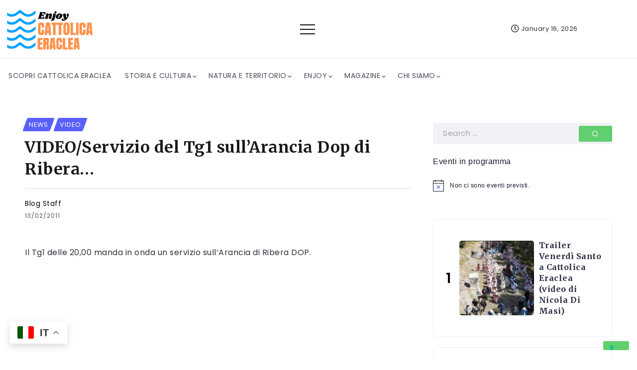

--- FILE ---
content_type: text/html; charset=UTF-8
request_url: https://www.cattolicaeracleaonline.it/2011/02/videoservizio-del-tg1-sullarancia-dop-di-ribera/
body_size: 20067
content:
<!DOCTYPE html>
<html lang="it-IT" prefix="og: http://ogp.me/ns# article: http://ogp.me/ns/article#">
<head>
	<script async src="https://pagead2.googlesyndication.com/pagead/js/adsbygoogle.js?client=ca-pub-8678498020868104"
     crossorigin="anonymous"></script>
	<meta charset="UTF-8">
    <meta name="viewport" content="width=device-width, initial-scale=1">
	<link rel="profile" href="https://gmpg.org/xfn/11">
	
				<script type="text/javascript" class="_iub_cs_skip">
				var _iub = _iub || {};
				_iub.csConfiguration = _iub.csConfiguration || {};
				_iub.csConfiguration.siteId = "660086";
				_iub.csConfiguration.cookiePolicyId = "7964542";
			</script>
			<script class="_iub_cs_skip" src="https://cs.iubenda.com/autoblocking/660086.js"></script>
			<title>VIDEO/Servizio del Tg1 sull&#8217;Arancia Dop di Ribera&#8230;</title>
<style>
#wpadminbar #wp-admin-bar-wccp_free_top_button .ab-icon:before {
	content: "\f160";
	color: #02CA02;
	top: 3px;
}
#wpadminbar #wp-admin-bar-wccp_free_top_button .ab-icon {
	transform: rotate(45deg);
}
</style>
<meta name='robots' content='max-image-preview:large' />
<link rel='dns-prefetch' href='//cdn.iubenda.com' />
<link rel='dns-prefetch' href='//fonts.googleapis.com' />
<link rel='preconnect' href='https://fonts.gstatic.com' crossorigin />
<link rel="alternate" type="application/rss+xml" title=" &raquo; Feed" href="https://www.cattolicaeracleaonline.it/feed/" />
<link rel="alternate" type="application/rss+xml" title=" &raquo; Feed dei commenti" href="https://www.cattolicaeracleaonline.it/comments/feed/" />
<link rel="alternate" type="text/calendar" title=" &raquo; iCal Feed" href="https://www.cattolicaeracleaonline.it/events/?ical=1" />
<link rel="alternate" type="application/rss+xml" title=" &raquo; VIDEO/Servizio del Tg1 sull&#8217;Arancia Dop di Ribera&#8230; Feed dei commenti" href="https://www.cattolicaeracleaonline.it/2011/02/videoservizio-del-tg1-sullarancia-dop-di-ribera/feed/" />
<link rel="alternate" title="oEmbed (JSON)" type="application/json+oembed" href="https://www.cattolicaeracleaonline.it/wp-json/oembed/1.0/embed?url=https%3A%2F%2Fwww.cattolicaeracleaonline.it%2F2011%2F02%2Fvideoservizio-del-tg1-sullarancia-dop-di-ribera%2F" />
<link rel="alternate" title="oEmbed (XML)" type="text/xml+oembed" href="https://www.cattolicaeracleaonline.it/wp-json/oembed/1.0/embed?url=https%3A%2F%2Fwww.cattolicaeracleaonline.it%2F2011%2F02%2Fvideoservizio-del-tg1-sullarancia-dop-di-ribera%2F&#038;format=xml" />
<style id='wp-img-auto-sizes-contain-inline-css'>
img:is([sizes=auto i],[sizes^="auto," i]){contain-intrinsic-size:3000px 1500px}
/*# sourceURL=wp-img-auto-sizes-contain-inline-css */
</style>
<link rel='stylesheet' id='dashicons-css' href='https://www.cattolicaeracleaonline.it/wp-includes/css/dashicons.min.css?ver=6.9' media='all' />
<link rel='stylesheet' id='post-views-counter-frontend-css' href='https://www.cattolicaeracleaonline.it/wp-content/plugins/post-views-counter/css/frontend.css?ver=1.7.0' media='all' />
<link rel='stylesheet' id='wp-block-library-css' href='https://www.cattolicaeracleaonline.it/wp-includes/css/dist/block-library/style.min.css?ver=6.9' media='all' />
<style id='wp-block-library-theme-inline-css'>
.wp-block-audio :where(figcaption){color:#555;font-size:13px;text-align:center}.is-dark-theme .wp-block-audio :where(figcaption){color:#ffffffa6}.wp-block-audio{margin:0 0 1em}.wp-block-code{border:1px solid #ccc;border-radius:4px;font-family:Menlo,Consolas,monaco,monospace;padding:.8em 1em}.wp-block-embed :where(figcaption){color:#555;font-size:13px;text-align:center}.is-dark-theme .wp-block-embed :where(figcaption){color:#ffffffa6}.wp-block-embed{margin:0 0 1em}.blocks-gallery-caption{color:#555;font-size:13px;text-align:center}.is-dark-theme .blocks-gallery-caption{color:#ffffffa6}:root :where(.wp-block-image figcaption){color:#555;font-size:13px;text-align:center}.is-dark-theme :root :where(.wp-block-image figcaption){color:#ffffffa6}.wp-block-image{margin:0 0 1em}.wp-block-pullquote{border-bottom:4px solid;border-top:4px solid;color:currentColor;margin-bottom:1.75em}.wp-block-pullquote :where(cite),.wp-block-pullquote :where(footer),.wp-block-pullquote__citation{color:currentColor;font-size:.8125em;font-style:normal;text-transform:uppercase}.wp-block-quote{border-left:.25em solid;margin:0 0 1.75em;padding-left:1em}.wp-block-quote cite,.wp-block-quote footer{color:currentColor;font-size:.8125em;font-style:normal;position:relative}.wp-block-quote:where(.has-text-align-right){border-left:none;border-right:.25em solid;padding-left:0;padding-right:1em}.wp-block-quote:where(.has-text-align-center){border:none;padding-left:0}.wp-block-quote.is-large,.wp-block-quote.is-style-large,.wp-block-quote:where(.is-style-plain){border:none}.wp-block-search .wp-block-search__label{font-weight:700}.wp-block-search__button{border:1px solid #ccc;padding:.375em .625em}:where(.wp-block-group.has-background){padding:1.25em 2.375em}.wp-block-separator.has-css-opacity{opacity:.4}.wp-block-separator{border:none;border-bottom:2px solid;margin-left:auto;margin-right:auto}.wp-block-separator.has-alpha-channel-opacity{opacity:1}.wp-block-separator:not(.is-style-wide):not(.is-style-dots){width:100px}.wp-block-separator.has-background:not(.is-style-dots){border-bottom:none;height:1px}.wp-block-separator.has-background:not(.is-style-wide):not(.is-style-dots){height:2px}.wp-block-table{margin:0 0 1em}.wp-block-table td,.wp-block-table th{word-break:normal}.wp-block-table :where(figcaption){color:#555;font-size:13px;text-align:center}.is-dark-theme .wp-block-table :where(figcaption){color:#ffffffa6}.wp-block-video :where(figcaption){color:#555;font-size:13px;text-align:center}.is-dark-theme .wp-block-video :where(figcaption){color:#ffffffa6}.wp-block-video{margin:0 0 1em}:root :where(.wp-block-template-part.has-background){margin-bottom:0;margin-top:0;padding:1.25em 2.375em}
/*# sourceURL=/wp-includes/css/dist/block-library/theme.min.css */
</style>
<style id='classic-theme-styles-inline-css'>
/*! This file is auto-generated */
.wp-block-button__link{color:#fff;background-color:#32373c;border-radius:9999px;box-shadow:none;text-decoration:none;padding:calc(.667em + 2px) calc(1.333em + 2px);font-size:1.125em}.wp-block-file__button{background:#32373c;color:#fff;text-decoration:none}
/*# sourceURL=/wp-includes/css/classic-themes.min.css */
</style>
<style id='global-styles-inline-css'>
:root{--wp--preset--aspect-ratio--square: 1;--wp--preset--aspect-ratio--4-3: 4/3;--wp--preset--aspect-ratio--3-4: 3/4;--wp--preset--aspect-ratio--3-2: 3/2;--wp--preset--aspect-ratio--2-3: 2/3;--wp--preset--aspect-ratio--16-9: 16/9;--wp--preset--aspect-ratio--9-16: 9/16;--wp--preset--color--black: #000000;--wp--preset--color--cyan-bluish-gray: #abb8c3;--wp--preset--color--white: #ffffff;--wp--preset--color--pale-pink: #f78da7;--wp--preset--color--vivid-red: #cf2e2e;--wp--preset--color--luminous-vivid-orange: #ff6900;--wp--preset--color--luminous-vivid-amber: #fcb900;--wp--preset--color--light-green-cyan: #7bdcb5;--wp--preset--color--vivid-green-cyan: #00d084;--wp--preset--color--pale-cyan-blue: #8ed1fc;--wp--preset--color--vivid-cyan-blue: #0693e3;--wp--preset--color--vivid-purple: #9b51e0;--wp--preset--gradient--vivid-cyan-blue-to-vivid-purple: linear-gradient(135deg,rgb(6,147,227) 0%,rgb(155,81,224) 100%);--wp--preset--gradient--light-green-cyan-to-vivid-green-cyan: linear-gradient(135deg,rgb(122,220,180) 0%,rgb(0,208,130) 100%);--wp--preset--gradient--luminous-vivid-amber-to-luminous-vivid-orange: linear-gradient(135deg,rgb(252,185,0) 0%,rgb(255,105,0) 100%);--wp--preset--gradient--luminous-vivid-orange-to-vivid-red: linear-gradient(135deg,rgb(255,105,0) 0%,rgb(207,46,46) 100%);--wp--preset--gradient--very-light-gray-to-cyan-bluish-gray: linear-gradient(135deg,rgb(238,238,238) 0%,rgb(169,184,195) 100%);--wp--preset--gradient--cool-to-warm-spectrum: linear-gradient(135deg,rgb(74,234,220) 0%,rgb(151,120,209) 20%,rgb(207,42,186) 40%,rgb(238,44,130) 60%,rgb(251,105,98) 80%,rgb(254,248,76) 100%);--wp--preset--gradient--blush-light-purple: linear-gradient(135deg,rgb(255,206,236) 0%,rgb(152,150,240) 100%);--wp--preset--gradient--blush-bordeaux: linear-gradient(135deg,rgb(254,205,165) 0%,rgb(254,45,45) 50%,rgb(107,0,62) 100%);--wp--preset--gradient--luminous-dusk: linear-gradient(135deg,rgb(255,203,112) 0%,rgb(199,81,192) 50%,rgb(65,88,208) 100%);--wp--preset--gradient--pale-ocean: linear-gradient(135deg,rgb(255,245,203) 0%,rgb(182,227,212) 50%,rgb(51,167,181) 100%);--wp--preset--gradient--electric-grass: linear-gradient(135deg,rgb(202,248,128) 0%,rgb(113,206,126) 100%);--wp--preset--gradient--midnight: linear-gradient(135deg,rgb(2,3,129) 0%,rgb(40,116,252) 100%);--wp--preset--font-size--small: 13px;--wp--preset--font-size--medium: 20px;--wp--preset--font-size--large: 36px;--wp--preset--font-size--x-large: 42px;--wp--preset--spacing--20: 0.44rem;--wp--preset--spacing--30: 0.67rem;--wp--preset--spacing--40: 1rem;--wp--preset--spacing--50: 1.5rem;--wp--preset--spacing--60: 2.25rem;--wp--preset--spacing--70: 3.38rem;--wp--preset--spacing--80: 5.06rem;--wp--preset--shadow--natural: 6px 6px 9px rgba(0, 0, 0, 0.2);--wp--preset--shadow--deep: 12px 12px 50px rgba(0, 0, 0, 0.4);--wp--preset--shadow--sharp: 6px 6px 0px rgba(0, 0, 0, 0.2);--wp--preset--shadow--outlined: 6px 6px 0px -3px rgb(255, 255, 255), 6px 6px rgb(0, 0, 0);--wp--preset--shadow--crisp: 6px 6px 0px rgb(0, 0, 0);}:where(.is-layout-flex){gap: 0.5em;}:where(.is-layout-grid){gap: 0.5em;}body .is-layout-flex{display: flex;}.is-layout-flex{flex-wrap: wrap;align-items: center;}.is-layout-flex > :is(*, div){margin: 0;}body .is-layout-grid{display: grid;}.is-layout-grid > :is(*, div){margin: 0;}:where(.wp-block-columns.is-layout-flex){gap: 2em;}:where(.wp-block-columns.is-layout-grid){gap: 2em;}:where(.wp-block-post-template.is-layout-flex){gap: 1.25em;}:where(.wp-block-post-template.is-layout-grid){gap: 1.25em;}.has-black-color{color: var(--wp--preset--color--black) !important;}.has-cyan-bluish-gray-color{color: var(--wp--preset--color--cyan-bluish-gray) !important;}.has-white-color{color: var(--wp--preset--color--white) !important;}.has-pale-pink-color{color: var(--wp--preset--color--pale-pink) !important;}.has-vivid-red-color{color: var(--wp--preset--color--vivid-red) !important;}.has-luminous-vivid-orange-color{color: var(--wp--preset--color--luminous-vivid-orange) !important;}.has-luminous-vivid-amber-color{color: var(--wp--preset--color--luminous-vivid-amber) !important;}.has-light-green-cyan-color{color: var(--wp--preset--color--light-green-cyan) !important;}.has-vivid-green-cyan-color{color: var(--wp--preset--color--vivid-green-cyan) !important;}.has-pale-cyan-blue-color{color: var(--wp--preset--color--pale-cyan-blue) !important;}.has-vivid-cyan-blue-color{color: var(--wp--preset--color--vivid-cyan-blue) !important;}.has-vivid-purple-color{color: var(--wp--preset--color--vivid-purple) !important;}.has-black-background-color{background-color: var(--wp--preset--color--black) !important;}.has-cyan-bluish-gray-background-color{background-color: var(--wp--preset--color--cyan-bluish-gray) !important;}.has-white-background-color{background-color: var(--wp--preset--color--white) !important;}.has-pale-pink-background-color{background-color: var(--wp--preset--color--pale-pink) !important;}.has-vivid-red-background-color{background-color: var(--wp--preset--color--vivid-red) !important;}.has-luminous-vivid-orange-background-color{background-color: var(--wp--preset--color--luminous-vivid-orange) !important;}.has-luminous-vivid-amber-background-color{background-color: var(--wp--preset--color--luminous-vivid-amber) !important;}.has-light-green-cyan-background-color{background-color: var(--wp--preset--color--light-green-cyan) !important;}.has-vivid-green-cyan-background-color{background-color: var(--wp--preset--color--vivid-green-cyan) !important;}.has-pale-cyan-blue-background-color{background-color: var(--wp--preset--color--pale-cyan-blue) !important;}.has-vivid-cyan-blue-background-color{background-color: var(--wp--preset--color--vivid-cyan-blue) !important;}.has-vivid-purple-background-color{background-color: var(--wp--preset--color--vivid-purple) !important;}.has-black-border-color{border-color: var(--wp--preset--color--black) !important;}.has-cyan-bluish-gray-border-color{border-color: var(--wp--preset--color--cyan-bluish-gray) !important;}.has-white-border-color{border-color: var(--wp--preset--color--white) !important;}.has-pale-pink-border-color{border-color: var(--wp--preset--color--pale-pink) !important;}.has-vivid-red-border-color{border-color: var(--wp--preset--color--vivid-red) !important;}.has-luminous-vivid-orange-border-color{border-color: var(--wp--preset--color--luminous-vivid-orange) !important;}.has-luminous-vivid-amber-border-color{border-color: var(--wp--preset--color--luminous-vivid-amber) !important;}.has-light-green-cyan-border-color{border-color: var(--wp--preset--color--light-green-cyan) !important;}.has-vivid-green-cyan-border-color{border-color: var(--wp--preset--color--vivid-green-cyan) !important;}.has-pale-cyan-blue-border-color{border-color: var(--wp--preset--color--pale-cyan-blue) !important;}.has-vivid-cyan-blue-border-color{border-color: var(--wp--preset--color--vivid-cyan-blue) !important;}.has-vivid-purple-border-color{border-color: var(--wp--preset--color--vivid-purple) !important;}.has-vivid-cyan-blue-to-vivid-purple-gradient-background{background: var(--wp--preset--gradient--vivid-cyan-blue-to-vivid-purple) !important;}.has-light-green-cyan-to-vivid-green-cyan-gradient-background{background: var(--wp--preset--gradient--light-green-cyan-to-vivid-green-cyan) !important;}.has-luminous-vivid-amber-to-luminous-vivid-orange-gradient-background{background: var(--wp--preset--gradient--luminous-vivid-amber-to-luminous-vivid-orange) !important;}.has-luminous-vivid-orange-to-vivid-red-gradient-background{background: var(--wp--preset--gradient--luminous-vivid-orange-to-vivid-red) !important;}.has-very-light-gray-to-cyan-bluish-gray-gradient-background{background: var(--wp--preset--gradient--very-light-gray-to-cyan-bluish-gray) !important;}.has-cool-to-warm-spectrum-gradient-background{background: var(--wp--preset--gradient--cool-to-warm-spectrum) !important;}.has-blush-light-purple-gradient-background{background: var(--wp--preset--gradient--blush-light-purple) !important;}.has-blush-bordeaux-gradient-background{background: var(--wp--preset--gradient--blush-bordeaux) !important;}.has-luminous-dusk-gradient-background{background: var(--wp--preset--gradient--luminous-dusk) !important;}.has-pale-ocean-gradient-background{background: var(--wp--preset--gradient--pale-ocean) !important;}.has-electric-grass-gradient-background{background: var(--wp--preset--gradient--electric-grass) !important;}.has-midnight-gradient-background{background: var(--wp--preset--gradient--midnight) !important;}.has-small-font-size{font-size: var(--wp--preset--font-size--small) !important;}.has-medium-font-size{font-size: var(--wp--preset--font-size--medium) !important;}.has-large-font-size{font-size: var(--wp--preset--font-size--large) !important;}.has-x-large-font-size{font-size: var(--wp--preset--font-size--x-large) !important;}
:where(.wp-block-post-template.is-layout-flex){gap: 1.25em;}:where(.wp-block-post-template.is-layout-grid){gap: 1.25em;}
:where(.wp-block-term-template.is-layout-flex){gap: 1.25em;}:where(.wp-block-term-template.is-layout-grid){gap: 1.25em;}
:where(.wp-block-columns.is-layout-flex){gap: 2em;}:where(.wp-block-columns.is-layout-grid){gap: 2em;}
:root :where(.wp-block-pullquote){font-size: 1.5em;line-height: 1.6;}
/*# sourceURL=global-styles-inline-css */
</style>
<link rel='stylesheet' id='tribe-events-v2-single-skeleton-css' href='https://www.cattolicaeracleaonline.it/wp-content/plugins/the-events-calendar/build/css/tribe-events-single-skeleton.css?ver=6.15.14' media='all' />
<link rel='stylesheet' id='tribe-events-v2-single-skeleton-full-css' href='https://www.cattolicaeracleaonline.it/wp-content/plugins/the-events-calendar/build/css/tribe-events-single-full.css?ver=6.15.14' media='all' />
<link rel='stylesheet' id='tec-events-elementor-widgets-base-styles-css' href='https://www.cattolicaeracleaonline.it/wp-content/plugins/the-events-calendar/build/css/integrations/plugins/elementor/widgets/widget-base.css?ver=6.15.14' media='all' />
<link rel='stylesheet' id='rivax-icon-css' href='https://www.cattolicaeracleaonline.it/wp-content/themes/fonix/assets/css/rivax-icon.css' media='all' />
<link rel='stylesheet' id='bootstrap-grid-css' href='https://www.cattolicaeracleaonline.it/wp-content/themes/fonix/assets/css/bootstrap-grid.min.css?ver=5.0.2' media='all' />
<link rel='stylesheet' id='rivax-theme-style-css' href='https://www.cattolicaeracleaonline.it/wp-content/themes/fonix/style.css' media='all' />
<style id='rivax-theme-style-inline-css'>
.container { max-width: 1200px; }body .elementor-section.elementor-section-boxed > .elementor-container { max-width: 1200px; }body .e-con { --container-max-width: 1200px; }:root { --accent-color: #5960FF;}.blog-archive-title, .blog-archive-title .title {}body {font-family: Poppins,sans-serif;font-weight: 400;}h1, h2, h3, h4, h5, h6, .h1, .h2, .h3, .h4, .h5, .h6 {font-family: Merriweather,sans-serif;font-weight: 700;}@media screen and (max-width: 1024px) {}#site-sticky-header::before { -webkit-backdrop-filter: blur(16px); backdrop-filter: blur(16px);}.term-id-3988{--term-color: #dd00ff;}.term-id-552{--term-color: #d8b75d;}.term-id-3989{--term-color: #ffae25;}.term-id-3990{--term-color: #ed1c1c;}.term-id-3991{--term-color: #ff4f00;}.term-id-3992{--term-color: #f95d50;}.term-id-3993{--term-color: #026fff;}.term-id-1153{--term-color: #eeee22;}.term-id-3994{--term-color: #ff3385;}
/*# sourceURL=rivax-theme-style-inline-css */
</style>
<link rel='stylesheet' id='rivax-single-css' href='https://www.cattolicaeracleaonline.it/wp-content/themes/fonix/assets/css/single-post.css' media='all' />
<link rel='stylesheet' id='elementor-icons-css' href='https://www.cattolicaeracleaonline.it/wp-content/plugins/elementor/assets/lib/eicons/css/elementor-icons.min.css?ver=5.45.0' media='all' />
<link rel='stylesheet' id='elementor-frontend-css' href='https://www.cattolicaeracleaonline.it/wp-content/uploads/elementor/css/custom-frontend.min.css?ver=1768346869' media='all' />
<link rel='stylesheet' id='elementor-post-131686-css' href='https://www.cattolicaeracleaonline.it/wp-content/uploads/elementor/css/post-131686.css?ver=1768346869' media='all' />
<link rel='stylesheet' id='swiper-css' href='https://www.cattolicaeracleaonline.it/wp-content/plugins/elementor/assets/lib/swiper/v8/css/swiper.min.css?ver=8.4.5' media='all' />
<link rel='stylesheet' id='e-swiper-css' href='https://www.cattolicaeracleaonline.it/wp-content/plugins/elementor/assets/css/conditionals/e-swiper.min.css?ver=3.34.1' media='all' />
<link rel='stylesheet' id='elementor-post-19-css' href='https://www.cattolicaeracleaonline.it/wp-content/uploads/elementor/css/post-19.css?ver=1768346869' media='all' />
<link rel='stylesheet' id='widget-icon-list-css' href='https://www.cattolicaeracleaonline.it/wp-content/uploads/elementor/css/custom-widget-icon-list.min.css?ver=1768346869' media='all' />
<link rel='stylesheet' id='widget-heading-css' href='https://www.cattolicaeracleaonline.it/wp-content/plugins/elementor/assets/css/widget-heading.min.css?ver=3.34.1' media='all' />
<link rel='stylesheet' id='elementor-post-3019-css' href='https://www.cattolicaeracleaonline.it/wp-content/uploads/elementor/css/post-3019.css?ver=1768346869' media='all' />
<link rel='stylesheet' id='elementor-post-2122-css' href='https://www.cattolicaeracleaonline.it/wp-content/uploads/elementor/css/post-2122.css?ver=1768346869' media='all' />
<link rel='stylesheet' id='wp-pagenavi-css' href='https://www.cattolicaeracleaonline.it/wp-content/plugins/wp-pagenavi/pagenavi-css.css?ver=2.70' media='all' />
<link rel="preload" as="style" href="https://fonts.googleapis.com/css?family=Poppins:100,200,300,400,500,600,700,800,900,100italic,200italic,300italic,400italic,500italic,600italic,700italic,800italic,900italic%7CMerriweather:700&#038;display=swap&#038;ver=1749064977" /><link rel="stylesheet" href="https://fonts.googleapis.com/css?family=Poppins:100,200,300,400,500,600,700,800,900,100italic,200italic,300italic,400italic,500italic,600italic,700italic,800italic,900italic%7CMerriweather:700&#038;display=swap&#038;ver=1749064977" media="print" onload="this.media='all'"><noscript><link rel="stylesheet" href="https://fonts.googleapis.com/css?family=Poppins:100,200,300,400,500,600,700,800,900,100italic,200italic,300italic,400italic,500italic,600italic,700italic,800italic,900italic%7CMerriweather:700&#038;display=swap&#038;ver=1749064977" /></noscript><link rel='stylesheet' id='elementor-icons-shared-0-css' href='https://www.cattolicaeracleaonline.it/wp-content/plugins/elementor/assets/lib/font-awesome/css/fontawesome.min.css?ver=5.15.3' media='all' />
<link rel='stylesheet' id='elementor-icons-fa-regular-css' href='https://www.cattolicaeracleaonline.it/wp-content/plugins/elementor/assets/lib/font-awesome/css/regular.min.css?ver=5.15.3' media='all' />

<script  type="text/javascript" class=" _iub_cs_skip" id="iubenda-head-inline-scripts-0">
var _iub = _iub || [];
            _iub.csConfiguration ={"floatingPreferencesButtonDisplay":"bottom-right","lang":"it","siteId":660086,"cookiePolicyId":"7964542","whitelabel":false,"banner":{"closeButtonDisplay":false,"listPurposes":true,"explicitWithdrawal":true,"rejectButtonDisplay":true,"acceptButtonDisplay":true,"customizeButtonDisplay":true,"closeButtonRejects":true,"position":"float-top-center","style":"dark"},"perPurposeConsent":true,"googleAdditionalConsentMode":true,"enableTcf":true,"tcfPurposes":{"1":true,"2":"consent_only","3":"consent_only","4":"consent_only","5":"consent_only","6":"consent_only","7":"consent_only","8":"consent_only","9":"consent_only","10":"consent_only"}}; 
//# sourceURL=iubenda-head-inline-scripts-0
</script>
<script  type="text/javascript" class=" _iub_cs_skip" src="//cdn.iubenda.com/cs/tcf/stub-v2.js?ver=3.12.4" id="iubenda-head-scripts-0-js"></script>
<script  type="text/javascript" class=" _iub_cs_skip" src="//cdn.iubenda.com/cs/tcf/safe-tcf-v2.js?ver=3.12.4" id="iubenda-head-scripts-1-js"></script>
<script  type="text/javascript" charset="UTF-8" async="" class=" _iub_cs_skip" src="//cdn.iubenda.com/cs/iubenda_cs.js?ver=3.12.4" id="iubenda-head-scripts-2-js"></script>
<script src="https://www.cattolicaeracleaonline.it/wp-includes/js/jquery/jquery.min.js?ver=3.7.1" id="jquery-core-js"></script>
<link rel="https://api.w.org/" href="https://www.cattolicaeracleaonline.it/wp-json/" /><link rel="alternate" title="JSON" type="application/json" href="https://www.cattolicaeracleaonline.it/wp-json/wp/v2/posts/10865" /><link rel="EditURI" type="application/rsd+xml" title="RSD" href="https://www.cattolicaeracleaonline.it/xmlrpc.php?rsd" />
<meta name="generator" content="WordPress 6.9" />
<link rel="canonical" href="https://www.cattolicaeracleaonline.it/2011/02/videoservizio-del-tg1-sullarancia-dop-di-ribera/" />
<link rel='shortlink' href='https://www.cattolicaeracleaonline.it/?p=10865' />
<meta name="generator" content="Redux 4.5.8" /><meta property="og:title" name="og:title" content="VIDEO/Servizio del Tg1 sull&#8217;Arancia Dop di Ribera&#8230;" />
<meta property="og:type" name="og:type" content="article" />
<meta property="og:image" name="og:image" content="https://www.cattolicaeracleaonline.it/wp-content/uploads/2011/02/arancia-di-ribera-dop.jpg" />
<meta property="og:url" name="og:url" content="https://www.cattolicaeracleaonline.it/2011/02/videoservizio-del-tg1-sullarancia-dop-di-ribera/" />
<meta property="og:description" name="og:description" content="Il Tg1 delle 20,00 manda in onda un servizio sull&#039;Arancia di Ribera DOP." />
<meta property="og:locale" name="og:locale" content="it_IT" />
<meta property="twitter:card" name="twitter:card" content="summary" />
<meta property="article:section" name="article:section" content="News" />
<meta property="article:published_time" name="article:published_time" content="2011-02-13T13:51:43+01:00" />
<meta property="article:modified_time" name="article:modified_time" content="2011-02-13T13:51:43+01:00" />
<meta property="article:author" name="article:author" content="https://www.cattolicaeracleaonline.it/author/admin/" />
<meta property="article:author" name="article:author" content="https://www.facebook.com/cattolicaeracleasocial/" />
<script id="wpcp_disable_Right_Click" type="text/javascript">
document.ondragstart = function() { return false;}
	function nocontext(e) {
	   return false;
	}
	document.oncontextmenu = nocontext;
</script>
<style>
.unselectable
{
-moz-user-select:none;
-webkit-user-select:none;
cursor: default;
}
html
{
-webkit-touch-callout: none;
-webkit-user-select: none;
-khtml-user-select: none;
-moz-user-select: none;
-ms-user-select: none;
user-select: none;
-webkit-tap-highlight-color: rgba(0,0,0,0);
}
</style>
<script id="wpcp_css_disable_selection" type="text/javascript">
var e = document.getElementsByTagName('body')[0];
if(e)
{
	e.setAttribute('unselectable',"on");
}
</script>
<meta name="tec-api-version" content="v1"><meta name="tec-api-origin" content="https://www.cattolicaeracleaonline.it"><link rel="alternate" href="https://www.cattolicaeracleaonline.it/wp-json/tribe/events/v1/" /><meta name="generator" content="Elementor 3.34.1; features: additional_custom_breakpoints; settings: css_print_method-external, google_font-enabled, font_display-swap">
			<style>
				.e-con.e-parent:nth-of-type(n+4):not(.e-lazyloaded):not(.e-no-lazyload),
				.e-con.e-parent:nth-of-type(n+4):not(.e-lazyloaded):not(.e-no-lazyload) * {
					background-image: none !important;
				}
				@media screen and (max-height: 1024px) {
					.e-con.e-parent:nth-of-type(n+3):not(.e-lazyloaded):not(.e-no-lazyload),
					.e-con.e-parent:nth-of-type(n+3):not(.e-lazyloaded):not(.e-no-lazyload) * {
						background-image: none !important;
					}
				}
				@media screen and (max-height: 640px) {
					.e-con.e-parent:nth-of-type(n+2):not(.e-lazyloaded):not(.e-no-lazyload),
					.e-con.e-parent:nth-of-type(n+2):not(.e-lazyloaded):not(.e-no-lazyload) * {
						background-image: none !important;
					}
				}
			</style>
						<meta name="theme-color" content="#FFFFFF00">
			<link rel="icon" href="https://www.cattolicaeracleaonline.it/wp-content/uploads/2023/08/cropped-20230824_132247_0000-e1692881235514-32x32.png" sizes="32x32" />
<link rel="icon" href="https://www.cattolicaeracleaonline.it/wp-content/uploads/2023/08/cropped-20230824_132247_0000-e1692881235514-192x192.png" sizes="192x192" />
<link rel="apple-touch-icon" href="https://www.cattolicaeracleaonline.it/wp-content/uploads/2023/08/cropped-20230824_132247_0000-e1692881235514-180x180.png" />
<meta name="msapplication-TileImage" content="https://www.cattolicaeracleaonline.it/wp-content/uploads/2023/08/cropped-20230824_132247_0000-e1692881235514-270x270.png" />
</head>

<body class="wp-singular post-template-default single single-post postid-10865 single-format-standard wp-custom-logo wp-embed-responsive wp-theme-fonix unselectable eio-default tribe-no-js rivax-smooth-scroll elementor-default elementor-kit-131686">
<noscript><p><a target="_blank" href="https://www.iubenda.com/privacy-policy/7964542/cookie-policy">Cookie policy</a></p></noscript>
<div id="site">
    <div id="site-inner">
                <header id="site-header" class="normal-header">
		<div data-elementor-type="wp-post" data-elementor-id="2122" class="elementor elementor-2122">
						<section class="elementor-section elementor-top-section elementor-element elementor-element-4ae5a28 elementor-section-content-middle elementor-section-boxed elementor-section-height-default elementor-section-height-default" data-id="4ae5a28" data-element_type="section">
						<div class="elementor-container elementor-column-gap-default">
					<div class="elementor-column elementor-col-33 elementor-top-column elementor-element elementor-element-2d0db99" data-id="2d0db99" data-element_type="column">
			<div class="elementor-widget-wrap elementor-element-populated">
						<div class="elementor-element elementor-element-761d559 elementor-widget-tablet__width-initial elementor-widget rivax-site-logo-widget" data-id="761d559" data-element_type="widget" data-widget_type="rivax-site-logo.default">
				<div class="elementor-widget-container">
					
<div class="rivax-logo">

        <a rel="home" href="https://www.cattolicaeracleaonline.it/" title="">
        <picture class="rivax-logo-image">
            
            
            <img fetchpriority="high" src="https://www.cattolicaeracleaonline.it/wp-content/uploads/2022/06/IMG_20230824_150802.png" alt="" width="1080" height="584">
        </picture>
    </a>
    
    </div>				</div>
				</div>
					</div>
		</div>
				<div class="elementor-column elementor-col-33 elementor-top-column elementor-element elementor-element-77f8ea5" data-id="77f8ea5" data-element_type="column">
			<div class="elementor-widget-wrap elementor-element-populated">
						<div class="elementor-element elementor-element-c39d3d2 elementor-widget-tablet__width-initial elementor-widget rivax-offcanvas-widget" data-id="c39d3d2" data-element_type="widget" data-widget_type="rivax-offcanvas.default">
				<div class="elementor-widget-container">
					<div class="rivax-offcanvas">
    <div class="offcanvas-opener-wrapper">
        <span class="offcanvas-opener">
                            <span class="hamburger">
                    <span></span>
                    <span></span>
                    <span></span>
                </span>
                        </span>
    </div>
    <div class="offcanvas-wrapper position-right">
        <div class="offcanvas-container">
            <div class="offcanvas-container-inner">
                <span class="offcanvas-closer"></span>
                <div class="offcanvas-content">
                    		<div data-elementor-type="wp-post" data-elementor-id="366" class="elementor elementor-366">
						<section class="elementor-section elementor-top-section elementor-element elementor-element-f1b0838 elementor-section-boxed elementor-section-height-default elementor-section-height-default" data-id="f1b0838" data-element_type="section">
						<div class="elementor-container elementor-column-gap-default">
					<div class="elementor-column elementor-col-100 elementor-top-column elementor-element elementor-element-c6e8082" data-id="c6e8082" data-element_type="column">
			<div class="elementor-widget-wrap elementor-element-populated">
						<div class="elementor-element elementor-element-edd83f4 elementor-widget rivax-site-logo-widget" data-id="edd83f4" data-element_type="widget" data-widget_type="rivax-site-logo.default">
				<div class="elementor-widget-container">
					
<div class="rivax-logo">

        <a rel="home" href="https://www.cattolicaeracleaonline.it/" title="">
        <picture class="rivax-logo-image">
                            <source media="(max-width: 767px)" srcset="https://www.cattolicaeracleaonline.it/wp-content/uploads/2023/08/IMG_20230824_150802.png">
            
                            <source srcset="https://www.cattolicaeracleaonline.it/wp-content/uploads/2023/08/IMG_20230824_150802.png 1x, https://www.cattolicaeracleaonline.it/wp-content/uploads/2023/08/IMG_20230824_150802.png 2x">
            
            <img src="https://www.cattolicaeracleaonline.it/wp-content/uploads/2023/08/IMG_20230824_150802.png" alt="" width="1080" height="584">
        </picture>
    </a>
    
    </div>				</div>
				</div>
				<section class="elementor-section elementor-inner-section elementor-element elementor-element-e9a829f elementor-section-boxed elementor-section-height-default elementor-section-height-default" data-id="e9a829f" data-element_type="section">
						<div class="elementor-container elementor-column-gap-default">
					<div class="elementor-column elementor-col-100 elementor-inner-column elementor-element elementor-element-89d54a4" data-id="89d54a4" data-element_type="column">
			<div class="elementor-widget-wrap elementor-element-populated">
						<div class="elementor-element elementor-element-aabaa3c elementor-view-default elementor-widget elementor-widget-icon" data-id="aabaa3c" data-element_type="widget" data-widget_type="icon.default">
				<div class="elementor-widget-container">
							<div class="elementor-icon-wrapper">
			<a class="elementor-icon" href="https://www.cattolicaeracleaonline.it/info-turista/numeri-utili/">
			<i aria-hidden="true" class="fas fa-info-circle"></i>			</a>
		</div>
						</div>
				</div>
				<div class="elementor-element elementor-element-b58f56f elementor-widget rivax-navigation-widget" data-id="b58f56f" data-element_type="widget" data-widget_type="rivax-navigation.default">
				<div class="elementor-widget-container">
					<nav class="rivax-header-v-nav-wrapper"><ul id="menu-feature-menu" class="rivax-header-v-nav"><li id="menu-item-142262" class="menu-item menu-item-type-post_type menu-item-object-page menu-item-142262"><a href="https://www.cattolicaeracleaonline.it/scopri-cattolica-eraclea/"><span>SCOPRI CATTOLICA ERACLEA</span></a></li>
<li id="menu-item-142263" class="menu-item menu-item-type-post_type menu-item-object-page menu-item-has-children menu-item-142263"><a href="https://www.cattolicaeracleaonline.it/storia-e-cultura/"><span>STORIA E CULTURA</span></a>
<ul class="sub-menu">
	<li id="menu-item-142274" class="menu-item menu-item-type-post_type menu-item-object-page menu-item-142274"><a href="https://www.cattolicaeracleaonline.it/minoa/zona-archeologica/"><span>AREA ARCHEOLOGICA E ANTIQUARIUM</span></a></li>
	<li id="menu-item-142275" class="menu-item menu-item-type-post_type menu-item-object-page menu-item-142275"><a href="https://www.cattolicaeracleaonline.it/minoa/cenni-storici-eraclea-minoa/"><span>CENNI STORICI SU ERACLEA MINOA</span></a></li>
	<li id="menu-item-142270" class="menu-item menu-item-type-post_type menu-item-object-page menu-item-142270"><a href="https://www.cattolicaeracleaonline.it/il-nostro-paese/"><span>STORIA DI CATTOLICA ERACLEA</span></a></li>
	<li id="menu-item-142281" class="menu-item menu-item-type-post_type menu-item-object-page menu-item-142281"><a href="https://www.cattolicaeracleaonline.it/eremo-di-s-calogero-e-calvario-beni-di-interesse-storico-e-antropologico/"><span>EREMO DI S. CALOGERO E CALVARIO, BENI DI INTERESSE STORICO E ANTROPOLOGICO</span></a></li>
	<li id="menu-item-142266" class="menu-item menu-item-type-post_type menu-item-object-page menu-item-142266"><a href="https://www.cattolicaeracleaonline.it/il-nostro-paese/le-signorie-di-cattolica/"><span>LE SIGNORIE DI CATTOLICA</span></a></li>
	<li id="menu-item-142333" class="menu-item menu-item-type-post_type menu-item-object-page menu-item-142333"><a href="https://www.cattolicaeracleaonline.it/i-luoghi-della-cultura/"><span>I LUOGHI DELLA CULTURA</span></a></li>
	<li id="menu-item-142327" class="menu-item menu-item-type-taxonomy menu-item-object-category menu-item-142327"><a href="https://www.cattolicaeracleaonline.it/category/speciale-400-anniversario/"><span>SPECIALE 400°</span></a></li>
	<li id="menu-item-142284" class="menu-item menu-item-type-taxonomy menu-item-object-category menu-item-142284"><a href="https://www.cattolicaeracleaonline.it/category/magazine/le-memorie-di-gasparuccio/"><span>Le memorie di Gasparuccio</span></a></li>
</ul>
</li>
<li id="menu-item-142326" class="menu-item menu-item-type-custom menu-item-object-custom menu-item-has-children menu-item-142326"><a><span>NATURA E TERRITORIO</span></a>
<ul class="sub-menu">
	<li id="menu-item-142265" class="menu-item menu-item-type-post_type menu-item-object-page menu-item-142265"><a href="https://www.cattolicaeracleaonline.it/minoa/il-mare-la-spiaggia/"><span>LA SPIAGGIA</span></a></li>
	<li id="menu-item-142328" class="menu-item menu-item-type-post_type menu-item-object-post menu-item-142328"><a href="https://www.cattolicaeracleaonline.it/2023/08/elementor-136593/"><span>RISERVA NATURALE FOCE DEL FIUME PLATANI</span></a></li>
	<li id="menu-item-142329" class="menu-item menu-item-type-post_type menu-item-object-post menu-item-142329"><a href="https://www.cattolicaeracleaonline.it/2023/10/capo-bianco-la-bellezza-naturale/"><span>CAPO BIANCO: LA BELLEZZA NATURALE</span></a></li>
	<li id="menu-item-142330" class="menu-item menu-item-type-post_type menu-item-object-post menu-item-142330"><a href="https://www.cattolicaeracleaonline.it/2023/10/fiume-platani-gioiello-naturale-tra-paesaggi-mozzafiato-e-storia/"><span>FIUME PLATANI</span></a></li>
	<li id="menu-item-142331" class="menu-item menu-item-type-post_type menu-item-object-post menu-item-142331"><a href="https://www.cattolicaeracleaonline.it/2023/08/la-magia-del-tramonto-a-eraclea-minoa-unesperienza-indimenticabile/"><span>TRAMONTO A ERACLEA MINOA</span></a></li>
	<li id="menu-item-142517" class="menu-item menu-item-type-taxonomy menu-item-object-category menu-item-142517"><a href="https://www.cattolicaeracleaonline.it/category/escursioni/"><span>ESCURSIONI</span></a></li>
	<li id="menu-item-142277" class="menu-item menu-item-type-post_type menu-item-object-page menu-item-142277"><a href="https://www.cattolicaeracleaonline.it/cicloturismo/"><span>CICLOTURISMO</span></a></li>
	<li id="menu-item-142332" class="menu-item menu-item-type-post_type menu-item-object-page menu-item-142332"><a href="https://www.cattolicaeracleaonline.it/luoghi-dinteresse/"><span>LUOGHI D’INTERESSE</span></a></li>
</ul>
</li>
<li id="menu-item-142334" class="menu-item menu-item-type-custom menu-item-object-custom menu-item-has-children menu-item-142334"><a><span>ENJOY</span></a>
<ul class="sub-menu">
	<li id="menu-item-142335" class="menu-item menu-item-type-post_type menu-item-object-page menu-item-has-children menu-item-142335"><a href="https://www.cattolicaeracleaonline.it/la-settimana-santa/"><span>LA SETTIMANA SANTA</span></a>
	<ul class="sub-menu">
		<li id="menu-item-142286" class="menu-item menu-item-type-taxonomy menu-item-object-category menu-item-142286"><a href="https://www.cattolicaeracleaonline.it/category/settimana-santa/"><span>SETTIMANA SANTA</span></a></li>
	</ul>
</li>
	<li id="menu-item-142287" class="menu-item menu-item-type-taxonomy menu-item-object-category menu-item-142287"><a href="https://www.cattolicaeracleaonline.it/category/urban-art/"><span>URBAN ART</span></a></li>
	<li id="menu-item-142339" class="menu-item menu-item-type-taxonomy menu-item-object-category menu-item-142339"><a href="https://www.cattolicaeracleaonline.it/category/magazine/sicilianita/"><span>SICILIANITA&#8217;</span></a></li>
	<li id="menu-item-142282" class="menu-item menu-item-type-post_type menu-item-object-page menu-item-142282"><a href="https://www.cattolicaeracleaonline.it/info-turista/dove-dormire/"><span>DOVE DORMIRE</span></a></li>
	<li id="menu-item-142283" class="menu-item menu-item-type-post_type menu-item-object-page menu-item-142283"><a href="https://www.cattolicaeracleaonline.it/info-turista/dove-mangiare/"><span>DOVE MANGIARE</span></a></li>
	<li id="menu-item-142419" class="menu-item menu-item-type-post_type menu-item-object-post menu-item-142419"><a href="https://www.cattolicaeracleaonline.it/2023/12/video-viaggio-nel-tempo-al-museo-delle-civilta-scomparse-di-cattolica-eraclea/"><span>MUSEO DELLE CIVILTA&#8217; SCOMPARSE</span></a></li>
	<li id="menu-item-142291" class="menu-item menu-item-type-taxonomy menu-item-object-category menu-item-142291"><a href="https://www.cattolicaeracleaonline.it/category/magazine/eventi-in-zona/"><span>EVENTI IN ZONA</span></a></li>
</ul>
</li>
<li id="menu-item-142340" class="menu-item menu-item-type-custom menu-item-object-custom menu-item-has-children menu-item-142340"><a><span>MAGAZINE</span></a>
<ul class="sub-menu">
	<li id="menu-item-142289" class="menu-item menu-item-type-taxonomy menu-item-object-category menu-item-142289"><a href="https://www.cattolicaeracleaonline.it/category/magazine/cattolica-da-scoprire/"><span>CATTOLICA DA SCOPRIRE</span></a></li>
	<li id="menu-item-142290" class="menu-item menu-item-type-taxonomy menu-item-object-category menu-item-142290"><a href="https://www.cattolicaeracleaonline.it/category/magazine/cera-una-volta/"><span>CEO STORIA</span></a></li>
	<li id="menu-item-142288" class="menu-item menu-item-type-taxonomy menu-item-object-category current-post-ancestor current-menu-parent current-post-parent menu-item-142288"><a href="https://www.cattolicaeracleaonline.it/category/ceo-channel/"><span>VIDEO</span></a></li>
</ul>
</li>
<li id="menu-item-142406" class="menu-item menu-item-type-custom menu-item-object-custom menu-item-has-children menu-item-142406"><a><span>CHI SIAMO</span></a>
<ul class="sub-menu">
	<li id="menu-item-142405" class="menu-item menu-item-type-post_type menu-item-object-page menu-item-142405"><a href="https://www.cattolicaeracleaonline.it/founder/"><span>FOUNDER</span></a></li>
	<li id="menu-item-142411" class="menu-item menu-item-type-post_type menu-item-object-page menu-item-142411"><a href="https://www.cattolicaeracleaonline.it/limpegno/"><span>L’IMPEGNO</span></a></li>
	<li id="menu-item-142273" class="menu-item menu-item-type-post_type menu-item-object-page menu-item-142273"><a href="https://www.cattolicaeracleaonline.it/info/contatti/"><span>CONTATTI</span></a></li>
	<li id="menu-item-142268" class="menu-item menu-item-type-post_type menu-item-object-page menu-item-142268"><a href="https://www.cattolicaeracleaonline.it/sostienici/"><span>SOSTIENICI</span></a></li>
</ul>
</li>
</ul></nav>				</div>
				</div>
					</div>
		</div>
					</div>
		</section>
				<section class="elementor-section elementor-inner-section elementor-element elementor-element-eebf952 elementor-section-boxed elementor-section-height-default elementor-section-height-default" data-id="eebf952" data-element_type="section">
						<div class="elementor-container elementor-column-gap-default">
					<div class="elementor-column elementor-col-100 elementor-inner-column elementor-element elementor-element-f2f7278" data-id="f2f7278" data-element_type="column">
			<div class="elementor-widget-wrap elementor-element-populated">
						<div class="elementor-element elementor-element-2a7c0ed elementor-widget rivax-search-widget" data-id="2a7c0ed" data-element_type="widget" data-widget_type="rivax-search.default">
				<div class="elementor-widget-container">
					<div class="inline-search-form-wrapper">
    <form action="https://www.cattolicaeracleaonline.it/" method="get" class="inline-search-form">
        <input type="text" name="s" value="" class="search-field" placeholder="Search ..." aria-label="Search" required>
        <button type="submit" class="submit" aria-label="Submit">
                        <i class="ri-search-2-line"></i>        </button>
    </form>
</div>
				</div>
				</div>
					</div>
		</div>
					</div>
		</section>
					</div>
		</div>
					</div>
		</section>
				</div>
		                </div>
            </div>
        </div>
    </div>
</div>
				</div>
				</div>
					</div>
		</div>
				<div class="elementor-column elementor-col-33 elementor-top-column elementor-element elementor-element-1ce111a" data-id="1ce111a" data-element_type="column">
			<div class="elementor-widget-wrap elementor-element-populated">
						<div class="elementor-element elementor-element-6b093ce elementor-widget__width-auto elementor-widget-tablet__width-initial elementor-widget rivax-current-date-widget" data-id="6b093ce" data-element_type="widget" data-widget_type="rivax-current-date.default">
				<div class="elementor-widget-container">
					<div class="current-date-wrapper">
    <div class="current-date">
                    <div class="icon">
                <i class="far fa-clock"></i>            </div>
                        <div class="date">
            January 16, 2026        </div>
    </div>
</div>
				</div>
				</div>
					</div>
		</div>
					</div>
		</section>
				<section class="elementor-section elementor-top-section elementor-element elementor-element-aa6760b elementor-section-content-middle elementor-section-boxed elementor-section-height-default elementor-section-height-default" data-id="aa6760b" data-element_type="section">
						<div class="elementor-container elementor-column-gap-default">
					<div class="elementor-column elementor-col-100 elementor-top-column elementor-element elementor-element-81586b5" data-id="81586b5" data-element_type="column">
			<div class="elementor-widget-wrap">
							</div>
		</div>
					</div>
		</section>
				<section class="elementor-section elementor-top-section elementor-element elementor-element-0f043b1 elementor-section-boxed elementor-section-height-default elementor-section-height-default" data-id="0f043b1" data-element_type="section">
						<div class="elementor-container elementor-column-gap-default">
					<div class="elementor-column elementor-col-100 elementor-top-column elementor-element elementor-element-13f4be7" data-id="13f4be7" data-element_type="column">
			<div class="elementor-widget-wrap elementor-element-populated">
						<div class="elementor-element elementor-element-ae3b3a3 elementor-hidden-mobile elementor-widget rivax-navigation-widget" data-id="ae3b3a3" data-element_type="widget" data-widget_type="rivax-navigation.default">
				<div class="elementor-widget-container">
					<nav class="rivax-header-nav-wrapper hover-style-3"><ul id="menu-feature-menu-1" class="rivax-header-nav"><li class="menu-item menu-item-type-post_type menu-item-object-page menu-item-142262"><a href="https://www.cattolicaeracleaonline.it/scopri-cattolica-eraclea/"><span>SCOPRI CATTOLICA ERACLEA</span></a></li>
<li class="menu-item menu-item-type-post_type menu-item-object-page menu-item-has-children menu-item-142263"><a href="https://www.cattolicaeracleaonline.it/storia-e-cultura/"><span>STORIA E CULTURA</span></a>
<ul class="sub-menu">
	<li class="menu-item menu-item-type-post_type menu-item-object-page menu-item-142274"><a href="https://www.cattolicaeracleaonline.it/minoa/zona-archeologica/"><span>AREA ARCHEOLOGICA E ANTIQUARIUM</span></a></li>
	<li class="menu-item menu-item-type-post_type menu-item-object-page menu-item-142275"><a href="https://www.cattolicaeracleaonline.it/minoa/cenni-storici-eraclea-minoa/"><span>CENNI STORICI SU ERACLEA MINOA</span></a></li>
	<li class="menu-item menu-item-type-post_type menu-item-object-page menu-item-142270"><a href="https://www.cattolicaeracleaonline.it/il-nostro-paese/"><span>STORIA DI CATTOLICA ERACLEA</span></a></li>
	<li class="menu-item menu-item-type-post_type menu-item-object-page menu-item-142281"><a href="https://www.cattolicaeracleaonline.it/eremo-di-s-calogero-e-calvario-beni-di-interesse-storico-e-antropologico/"><span>EREMO DI S. CALOGERO E CALVARIO, BENI DI INTERESSE STORICO E ANTROPOLOGICO</span></a></li>
	<li class="menu-item menu-item-type-post_type menu-item-object-page menu-item-142266"><a href="https://www.cattolicaeracleaonline.it/il-nostro-paese/le-signorie-di-cattolica/"><span>LE SIGNORIE DI CATTOLICA</span></a></li>
	<li class="menu-item menu-item-type-post_type menu-item-object-page menu-item-142333"><a href="https://www.cattolicaeracleaonline.it/i-luoghi-della-cultura/"><span>I LUOGHI DELLA CULTURA</span></a></li>
	<li class="menu-item menu-item-type-taxonomy menu-item-object-category menu-item-142327"><a href="https://www.cattolicaeracleaonline.it/category/speciale-400-anniversario/"><span>SPECIALE 400°</span></a></li>
	<li class="menu-item menu-item-type-taxonomy menu-item-object-category menu-item-142284"><a href="https://www.cattolicaeracleaonline.it/category/magazine/le-memorie-di-gasparuccio/"><span>Le memorie di Gasparuccio</span></a></li>
</ul>
</li>
<li class="menu-item menu-item-type-custom menu-item-object-custom menu-item-has-children menu-item-142326"><a><span>NATURA E TERRITORIO</span></a>
<ul class="sub-menu">
	<li class="menu-item menu-item-type-post_type menu-item-object-page menu-item-142265"><a href="https://www.cattolicaeracleaonline.it/minoa/il-mare-la-spiaggia/"><span>LA SPIAGGIA</span></a></li>
	<li class="menu-item menu-item-type-post_type menu-item-object-post menu-item-142328"><a href="https://www.cattolicaeracleaonline.it/2023/08/elementor-136593/"><span>RISERVA NATURALE FOCE DEL FIUME PLATANI</span></a></li>
	<li class="menu-item menu-item-type-post_type menu-item-object-post menu-item-142329"><a href="https://www.cattolicaeracleaonline.it/2023/10/capo-bianco-la-bellezza-naturale/"><span>CAPO BIANCO: LA BELLEZZA NATURALE</span></a></li>
	<li class="menu-item menu-item-type-post_type menu-item-object-post menu-item-142330"><a href="https://www.cattolicaeracleaonline.it/2023/10/fiume-platani-gioiello-naturale-tra-paesaggi-mozzafiato-e-storia/"><span>FIUME PLATANI</span></a></li>
	<li class="menu-item menu-item-type-post_type menu-item-object-post menu-item-142331"><a href="https://www.cattolicaeracleaonline.it/2023/08/la-magia-del-tramonto-a-eraclea-minoa-unesperienza-indimenticabile/"><span>TRAMONTO A ERACLEA MINOA</span></a></li>
	<li class="menu-item menu-item-type-taxonomy menu-item-object-category menu-item-142517"><a href="https://www.cattolicaeracleaonline.it/category/escursioni/"><span>ESCURSIONI</span></a></li>
	<li class="menu-item menu-item-type-post_type menu-item-object-page menu-item-142277"><a href="https://www.cattolicaeracleaonline.it/cicloturismo/"><span>CICLOTURISMO</span></a></li>
	<li class="menu-item menu-item-type-post_type menu-item-object-page menu-item-142332"><a href="https://www.cattolicaeracleaonline.it/luoghi-dinteresse/"><span>LUOGHI D’INTERESSE</span></a></li>
</ul>
</li>
<li class="menu-item menu-item-type-custom menu-item-object-custom menu-item-has-children menu-item-142334"><a><span>ENJOY</span></a>
<ul class="sub-menu">
	<li class="menu-item menu-item-type-post_type menu-item-object-page menu-item-has-children menu-item-142335"><a href="https://www.cattolicaeracleaonline.it/la-settimana-santa/"><span>LA SETTIMANA SANTA</span></a>
	<ul class="sub-menu">
		<li class="menu-item menu-item-type-taxonomy menu-item-object-category menu-item-142286"><a href="https://www.cattolicaeracleaonline.it/category/settimana-santa/"><span>SETTIMANA SANTA</span></a></li>
	</ul>
</li>
	<li class="menu-item menu-item-type-taxonomy menu-item-object-category menu-item-142287"><a href="https://www.cattolicaeracleaonline.it/category/urban-art/"><span>URBAN ART</span></a></li>
	<li class="menu-item menu-item-type-taxonomy menu-item-object-category menu-item-142339"><a href="https://www.cattolicaeracleaonline.it/category/magazine/sicilianita/"><span>SICILIANITA&#8217;</span></a></li>
	<li class="menu-item menu-item-type-post_type menu-item-object-page menu-item-142282"><a href="https://www.cattolicaeracleaonline.it/info-turista/dove-dormire/"><span>DOVE DORMIRE</span></a></li>
	<li class="menu-item menu-item-type-post_type menu-item-object-page menu-item-142283"><a href="https://www.cattolicaeracleaonline.it/info-turista/dove-mangiare/"><span>DOVE MANGIARE</span></a></li>
	<li class="menu-item menu-item-type-post_type menu-item-object-post menu-item-142419"><a href="https://www.cattolicaeracleaonline.it/2023/12/video-viaggio-nel-tempo-al-museo-delle-civilta-scomparse-di-cattolica-eraclea/"><span>MUSEO DELLE CIVILTA&#8217; SCOMPARSE</span></a></li>
	<li class="menu-item menu-item-type-taxonomy menu-item-object-category menu-item-142291"><a href="https://www.cattolicaeracleaonline.it/category/magazine/eventi-in-zona/"><span>EVENTI IN ZONA</span></a></li>
</ul>
</li>
<li class="menu-item menu-item-type-custom menu-item-object-custom menu-item-has-children menu-item-142340"><a><span>MAGAZINE</span></a>
<ul class="sub-menu">
	<li class="menu-item menu-item-type-taxonomy menu-item-object-category menu-item-142289"><a href="https://www.cattolicaeracleaonline.it/category/magazine/cattolica-da-scoprire/"><span>CATTOLICA DA SCOPRIRE</span></a></li>
	<li class="menu-item menu-item-type-taxonomy menu-item-object-category menu-item-142290"><a href="https://www.cattolicaeracleaonline.it/category/magazine/cera-una-volta/"><span>CEO STORIA</span></a></li>
	<li class="menu-item menu-item-type-taxonomy menu-item-object-category current-post-ancestor current-menu-parent current-post-parent menu-item-142288"><a href="https://www.cattolicaeracleaonline.it/category/ceo-channel/"><span>VIDEO</span></a></li>
</ul>
</li>
<li class="menu-item menu-item-type-custom menu-item-object-custom menu-item-has-children menu-item-142406"><a><span>CHI SIAMO</span></a>
<ul class="sub-menu">
	<li class="menu-item menu-item-type-post_type menu-item-object-page menu-item-142405"><a href="https://www.cattolicaeracleaonline.it/founder/"><span>FOUNDER</span></a></li>
	<li class="menu-item menu-item-type-post_type menu-item-object-page menu-item-142411"><a href="https://www.cattolicaeracleaonline.it/limpegno/"><span>L’IMPEGNO</span></a></li>
	<li class="menu-item menu-item-type-post_type menu-item-object-page menu-item-142273"><a href="https://www.cattolicaeracleaonline.it/info/contatti/"><span>CONTATTI</span></a></li>
	<li class="menu-item menu-item-type-post_type menu-item-object-page menu-item-142268"><a href="https://www.cattolicaeracleaonline.it/sostienici/"><span>SOSTIENICI</span></a></li>
</ul>
</li>
</ul></nav>				</div>
				</div>
					</div>
		</div>
					</div>
		</section>
				</div>
		</header>
        	<main class="main-wrapper">
		                                <div class="single-hero-outside"></div>                <div class="content-wrapper">
                    <div class="container">
                        <div class="page-content-wrapper sidebar-right">
                            <div class="content-container">
                                <div class="single-hero-inside"><div class="single-hero-layout-1"><div class="single-hero-title-1">
    	            <div class="category multi-bg skew-bg">
            <a class="term-id-3" href="https://www.cattolicaeracleaonline.it/category/notizie/" title="News"><span>News</span></a><a class="term-id-15" href="https://www.cattolicaeracleaonline.it/category/ceo-channel/" title="VIDEO"><span>VIDEO</span></a>        </div>
    
            <h1 class="title"><span class="title-span">VIDEO/Servizio del Tg1 sull&#8217;Arancia Dop di Ribera&#8230;</span></h1>
    
        <div class="meta">
        <div class="meta-1">
            
            <div class="meta-details">
                <div class="top">
                                            <span class="author-name">
                        <a target="_blank" href="https://www.cattolicaeracleaonline.it/author/admin/">
                            Blog Staff                        </a>
                    </span>
                                    </div>
                <div class="bottom">
                                            <span class="date">
                        13/02/2011                    </span>
                    
                                    </div>
            </div>
        </div>
        <div class="meta-2">
            
                    </div>
    </div>
</div>

    <div class="image-container after-meta radius shadow">
            </div>

</div></div>                                <article id="post-10865" class="single-content post-10865 post type-post status-publish format-standard hentry category-notizie category-ceo-channel" >
                                    <p>Il Tg1 delle 20,00 manda in onda un servizio sull&#8217;Arancia di Ribera DOP.</p>
<p><iframe title="YouTube video player" width="420" height="266" src="http://www.youtube.com/embed/cGZ3htTkLO8" frameborder="0" allowfullscreen></iframe></p>
<p><a class="highslide" onclick="return vz.expand(this)" href="http://cattolicaeracleaonline.it/wp-content/uploads/2011/02/arancia-di-ribera-dop.jpg"><img decoding="async" src="http://cattolicaeracleaonline.it/wp-content/uploads/2011/02/arancia-di-ribera-dop-150x150.jpg" alt="" title="arancia-di-ribera-dop" width="150" height="150" class="alignleft size-thumbnail wp-image-10866" /></a></p>
<div class="post-views content-post post-10865 entry-meta load-static">
				<span class="post-views-icon dashicons dashicons-chart-bar"></span> <span class="post-views-label">Post Views:</span> <span class="post-views-count">580</span>
			</div>                                                                                                        </article>
                                    <div class="single-share-box-container">
                <h4 class="title">Share Article</h4>
        <div class="single-share-box">
                            <a class="facebook" rel="nofollow" href="https://www.facebook.com/sharer/sharer.php?u=https://www.cattolicaeracleaonline.it/2011/02/videoservizio-del-tg1-sullarancia-dop-di-ribera/" target="_blank"><i class="ri-facebook-fill"></i></a>
                                                                                        <a class="email" rel="nofollow"  href="mailto:?subject=VIDEO%2FServizio+del+Tg1+sull%26amp%3B%238217%3BArancia+Dop+di+Ribera%26amp%3B%238230%3B&body=https://www.cattolicaeracleaonline.it/2011/02/videoservizio-del-tg1-sullarancia-dop-di-ribera/" target="_blank"><i class="ri-mail-line"></i></a>
                                        <a class="whatsapp" rel="nofollow" href="https://api.whatsapp.com/send?text=https://www.cattolicaeracleaonline.it/2011/02/videoservizio-del-tg1-sullarancia-dop-di-ribera/" target="_blank"><i class="ri-whatsapp-line"></i></a>
                    </div>

        
    </div>
                                                                            <div class="single-next-prev-posts-container">
            <h4 class="single-next-prev-posts-title">
                Other Articles            </h4>
            <div class="single-next-prev-posts">
                <div class="row">
                    <div class="col-md-6">
                                                    <div class="post-wrapper prev-post">
                                <div class="image">
                                    <a href="https://www.cattolicaeracleaonline.it/2011/02/diario-di-un-emigrante-internola-mia-vecchia-scuola/">
                                                                            </a>
                                </div>
                                <div class="content">
                                    <div class="next-prev-label">
                                        <span class="icon"><i class="ri-arrow-left-line"></i></span>
                                        <span class="text">Previous</span>
                                    </div>
                                    <h3 class="title">
                                        <a class="title-animation-underline" href="https://www.cattolicaeracleaonline.it/2011/02/diario-di-un-emigrante-internola-mia-vecchia-scuola/">Diario di un emigrante interno:La mia vecchia scuola</a>
                                    </h3>
                                </div>
                            </div>
                                                </div>
                    <div class="col-md-6">
                                                    <div class="post-wrapper next-post">
                                <div class="image">
                                    <a href="https://www.cattolicaeracleaonline.it/2011/02/il-cattolica-travolge-il-sambuca-cinque-i-goal-segnati-dai-nostri/">
                                                                            </a>
                                </div>
                                <div class="content">
                                    <div class="next-prev-label">
                                        <span class="text">Next</span>
                                        <span class="icon"><i class="ri-arrow-right-line"></i></span>
                                    </div>
                                    <h3 class="title">
                                        <a class="title-animation-underline" href="https://www.cattolicaeracleaonline.it/2011/02/il-cattolica-travolge-il-sambuca-cinque-i-goal-segnati-dai-nostri/">Il Cattolica travolge il Sambuca. Cinque i goal segnati dai nostri</a>
                                    </h3>
                                </div>
                            </div>
                                                </div>
                </div>
            </div>
        </div>
                                                                        
<div class="comments-container">
            <div class="comments-list-collapse-btn-box">
            <button class="comments-list-collapse-btn" data-show="Show Comments" data-hide="Hide Comments">
                Show Comments            </button>
        </div>
        <div id="comments" class="comments-area collapsed">
        <h4 class="comments-title">
        No Comment! Be the first one.        </h4><!-- .comments-title -->

        <ol class="comment-list">
                    </ol><!-- .comment-list -->
        
        

        	<div id="respond" class="comment-respond">
		<h3 id="reply-title" class="comment-reply-title">Lascia un commento</h3><form action="https://www.cattolicaeracleaonline.it/wp-comments-post.php" method="post" id="commentform" class="comment-form"><p class="comment-notes"><span id="email-notes">Il tuo indirizzo email non sarà pubblicato.</span> <span class="required-field-message">I campi obbligatori sono contrassegnati <span class="required">*</span></span></p><textarea id="comment" name="comment" rows="8" class="form-textarea" placeholder="Comment" required></textarea><input class="form-author" id="author" name="author" type="text" size="30" maxlength="245" placeholder="Name *" value=""  required >
<input class="form-email" id="email" name="email" type="email" size="30" maxlength="200" placeholder="Email *" value=""  required >
<input class="form-website" id="url" name="url" type="url" size="30" maxlength="200" placeholder="Website" value="" >
<p class="form-submit"><input name="submit" type="submit" id="submit" class="submit" value="Invia commento" /> <input type='hidden' name='comment_post_ID' value='10865' id='comment_post_ID' />
<input type='hidden' name='comment_parent' id='comment_parent' value='0' />
</p><p style="display: none;"><input type="hidden" id="akismet_comment_nonce" name="akismet_comment_nonce" value="c3e1c1c537" /></p><p style="display: none !important;" class="akismet-fields-container" data-prefix="ak_"><label>&#916;<textarea name="ak_hp_textarea" cols="45" rows="8" maxlength="100"></textarea></label><input type="hidden" id="ak_js_1" name="ak_js" value="55"/><script>document.getElementById( "ak_js_1" ).setAttribute( "value", ( new Date() ).getTime() );</script></p></form>	</div><!-- #respond -->
	<p class="akismet_comment_form_privacy_notice">Questo sito utilizza Akismet per ridurre lo spam. <a href="https://akismet.com/privacy/" target="_blank" rel="nofollow noopener">Scopri come vengono elaborati i dati derivati dai commenti</a>.</p>    </div><!-- #comments -->
</div>
                            </div>
                                                            <aside class="sidebar-container ">
                                    <div class="sidebar-container-inner">
    		<div data-elementor-type="wp-post" data-elementor-id="19" class="elementor elementor-19">
						<section class="elementor-section elementor-top-section elementor-element elementor-element-7b32a49 elementor-section-boxed elementor-section-height-default elementor-section-height-default" data-id="7b32a49" data-element_type="section">
						<div class="elementor-container elementor-column-gap-default">
					<div class="elementor-column elementor-col-100 elementor-top-column elementor-element elementor-element-36d2ba7" data-id="36d2ba7" data-element_type="column">
			<div class="elementor-widget-wrap">
							</div>
		</div>
					</div>
		</section>
				<section class="elementor-section elementor-top-section elementor-element elementor-element-70bf39a elementor-section-boxed elementor-section-height-default elementor-section-height-default" data-id="70bf39a" data-element_type="section">
						<div class="elementor-container elementor-column-gap-default">
					<div class="elementor-column elementor-col-100 elementor-top-column elementor-element elementor-element-88faf09" data-id="88faf09" data-element_type="column" data-settings="{&quot;background_background&quot;:&quot;gradient&quot;}">
			<div class="elementor-widget-wrap elementor-element-populated">
					<div class="elementor-background-overlay"></div>
						<div class="elementor-element elementor-element-c614fab elementor-widget rivax-search-widget" data-id="c614fab" data-element_type="widget" data-widget_type="rivax-search.default">
				<div class="elementor-widget-container">
					<div class="inline-search-form-wrapper">
    <form action="https://www.cattolicaeracleaonline.it/" method="get" class="inline-search-form">
        <input type="text" name="s" value="" class="search-field" placeholder="Search ..." aria-label="Search" required>
        <button type="submit" class="submit" aria-label="Submit">
                        <i class="ri-search-2-line"></i>        </button>
    </form>
</div>
				</div>
				</div>
				<div class="elementor-element elementor-element-264374d elementor-widget elementor-widget-wp-widget-tribe-widget-events-list" data-id="264374d" data-element_type="widget" data-widget_type="wp-widget-tribe-widget-events-list.default">
				<div class="elementor-widget-container">
					<div  class="tribe-compatibility-container" >
	<div
		 class="tribe-common tribe-events tribe-events-view tribe-events-view--widget-events-list tribe-events-widget" 		data-js="tribe-events-view"
		data-view-rest-url="https://www.cattolicaeracleaonline.it/wp-json/tribe/views/v2/html"
		data-view-manage-url="1"
							data-view-breakpoint-pointer="5ab1b0f9-4cdf-4c5d-96b7-81f7548ea7be"
			>
		<div class="tribe-events-widget-events-list">

			
			<script data-js="tribe-events-view-data" type="application/json">
	{"slug":"widget-events-list","prev_url":"","next_url":"","view_class":"Tribe\\Events\\Views\\V2\\Views\\Widgets\\Widget_List_View","view_slug":"widget-events-list","view_label":"View","view":null,"should_manage_url":true,"id":null,"alias-slugs":null,"title":"VIDEO\/Servizio del Tg1 sull\u2019Arancia Dop di Ribera\u2026","limit":5,"no_upcoming_events":false,"featured_events_only":false,"jsonld_enable":true,"tribe_is_list_widget":true,"admin_fields":{"title":{"label":"Titolo:","type":"text","parent_classes":"","classes":"","dependency":"","id":"widget-tribe-widget-events-list-REPLACE_TO_ID-title","name":"widget-tribe-widget-events-list[REPLACE_TO_ID][title]","options":[],"placeholder":"","value":null},"limit":{"label":"Mostra:","type":"number","default":5,"min":1,"max":10,"step":1,"parent_classes":"","classes":"","dependency":"","id":"widget-tribe-widget-events-list-REPLACE_TO_ID-limit","name":"widget-tribe-widget-events-list[REPLACE_TO_ID][limit]","options":[],"placeholder":"","value":null},"no_upcoming_events":{"label":"Nascondi questo widget se non ci sono eventi in programma.","type":"checkbox","parent_classes":"","classes":"","dependency":"","id":"widget-tribe-widget-events-list-REPLACE_TO_ID-no_upcoming_events","name":"widget-tribe-widget-events-list[REPLACE_TO_ID][no_upcoming_events]","options":[],"placeholder":"","value":null},"featured_events_only":{"label":"Mostra solo eventi","type":"checkbox","parent_classes":"","classes":"","dependency":"","id":"widget-tribe-widget-events-list-REPLACE_TO_ID-featured_events_only","name":"widget-tribe-widget-events-list[REPLACE_TO_ID][featured_events_only]","options":[],"placeholder":"","value":null},"jsonld_enable":{"label":"Genera dati JSON-LD","type":"checkbox","parent_classes":"","classes":"","dependency":"","id":"widget-tribe-widget-events-list-REPLACE_TO_ID-jsonld_enable","name":"widget-tribe-widget-events-list[REPLACE_TO_ID][jsonld_enable]","options":[],"placeholder":"","value":null}},"events":[],"url":"https:\/\/www.cattolicaeracleaonline.it\/?post_type=tribe_events&eventDisplay=widget-events-list","url_event_date":false,"bar":{"keyword":"","date":""},"today":"2026-01-17 00:00:00","now":"2026-01-17 00:38:12","home_url":"https:\/\/www.cattolicaeracleaonline.it","rest_url":"https:\/\/www.cattolicaeracleaonline.it\/wp-json\/tribe\/views\/v2\/html","rest_method":"GET","rest_nonce":"","today_url":"https:\/\/www.cattolicaeracleaonline.it\/?post_type=tribe_events&eventDisplay=widget-events-list&year=2011&monthnum=02&name=videoservizio-del-tg1-sullarancia-dop-di-ribera","today_title":"Clicca per selezionare la data di oggi","today_label":"Oggi","prev_label":"","next_label":"","date_formats":{"compact":"d\/m\/Y","month_and_year_compact":"m\/Y","month_and_year":"F Y","time_range_separator":" - ","date_time_separator":" -"},"messages":{"notice":["Non ci sono eventi previsti."]},"start_of_week":"1","header_title":"","header_title_element":"h1","content_title":"","breadcrumbs":[],"backlink":false,"before_events":"","after_events":"\n<!--\nThis calendar is powered by The Events Calendar.\nhttp:\/\/evnt.is\/18wn\n-->\n","display_events_bar":false,"disable_event_search":false,"live_refresh":true,"ical":{"display_link":true,"link":{"url":"https:\/\/www.cattolicaeracleaonline.it\/?post_type=tribe_events&#038;eventDisplay=widget-events-list&#038;ical=1","text":"Esporta Eventi","title":"Usa questo per condividere i dati del calendario con Google Calendar, Apple iCal e altre applicazioni compatibili"}},"container_classes":["tribe-common","tribe-events","tribe-events-view","tribe-events-view--widget-events-list","tribe-events-widget"],"container_data":[],"is_past":false,"breakpoints":{"xsmall":500,"medium":768,"full":960},"breakpoint_pointer":"5ab1b0f9-4cdf-4c5d-96b7-81f7548ea7be","is_initial_load":true,"public_views":{"list":{"view_class":"Tribe\\Events\\Views\\V2\\Views\\List_View","view_url":"https:\/\/www.cattolicaeracleaonline.it\/events\/elenco\/","view_label":"Lista","aria_label":"Display Eventi in Lista View"},"month":{"view_class":"Tribe\\Events\\Views\\V2\\Views\\Month_View","view_url":"https:\/\/www.cattolicaeracleaonline.it\/events\/mese\/","view_label":"Mese","aria_label":"Display Eventi in Mese View"},"day":{"view_class":"Tribe\\Events\\Views\\V2\\Views\\Day_View","view_url":"https:\/\/www.cattolicaeracleaonline.it\/events\/oggi\/","view_label":"Giorno","aria_label":"Display Eventi in Giorno View"}},"show_latest_past":false,"past":false,"compatibility_classes":["tribe-compatibility-container"],"view_more_text":"Vedi Calendario","view_more_title":"Visualizza pi\u00f9 eventi.","view_more_link":"https:\/\/www.cattolicaeracleaonline.it\/events\/","widget_title":"Eventi in programma","hide_if_no_upcoming_events":false,"display":[],"subscribe_links":{"gcal":{"label":"Google Calendar","single_label":"Aggiungi a Google Calendar","visible":true,"block_slug":"hasGoogleCalendar"},"ical":{"label":"iCalendar","single_label":"Aggiungi a iCalendar","visible":true,"block_slug":"hasiCal"},"outlook-365":{"label":"Outlook 365","single_label":"Outlook 365","visible":true,"block_slug":"hasOutlook365"},"outlook-live":{"label":"Outlook Live","single_label":"Outlook Live","visible":true,"block_slug":"hasOutlookLive"}},"_context":{"slug":"widget-events-list"}}</script>

							<header class="tribe-events-widget-events-list__header">
					<h2 class="tribe-events-widget-events-list__header-title tribe-common-h6 tribe-common-h--alt">
						Eventi in programma					</h2>
				</header>
			
			
				<div  class="tribe-events-header__messages tribe-events-c-messages tribe-common-b2"  >
			<div class="tribe-events-c-messages__message tribe-events-c-messages__message--notice" tabindex="0" role="alert" aria-live="assertive">
			<svg
	 class="tribe-common-c-svgicon tribe-common-c-svgicon--messages-not-found tribe-events-c-messages__message-icon-svg" 	aria-hidden="true"
	viewBox="0 0 21 23"
	xmlns="http://www.w3.org/2000/svg"
>
	<g fill-rule="evenodd">
		<path d="M.5 2.5h20v20H.5z"/>
		<path stroke-linecap="round" d="M7.583 11.583l5.834 5.834m0-5.834l-5.834 5.834" class="tribe-common-c-svgicon__svg-stroke"/>
		<path stroke-linecap="round" d="M4.5.5v4m12-4v4"/>
		<path stroke-linecap="square" d="M.5 7.5h20"/>
	</g>
</svg>
<span class="tribe-common-a11y-visual-hide">
	Notice</span>
							<div
					 data-key="0" >
					Non ci sono eventi previsti.				</div>
					</div>
	</div>

					</div>
	</div>
</div>
<script class="tribe-events-breakpoints">
	( function () {
		var completed = false;

		function initBreakpoints() {
			if ( completed ) {
				// This was fired already and completed no need to attach to the event listener.
				document.removeEventListener( 'DOMContentLoaded', initBreakpoints );
				return;
			}

			if ( 'undefined' === typeof window.tribe ) {
				return;
			}

			if ( 'undefined' === typeof window.tribe.events ) {
				return;
			}

			if ( 'undefined' === typeof window.tribe.events.views ) {
				return;
			}

			if ( 'undefined' === typeof window.tribe.events.views.breakpoints ) {
				return;
			}

			if ( 'function' !== typeof (window.tribe.events.views.breakpoints.setup) ) {
				return;
			}

			var container = document.querySelectorAll( '[data-view-breakpoint-pointer="5ab1b0f9-4cdf-4c5d-96b7-81f7548ea7be"]' );
			if ( ! container ) {
				return;
			}

			window.tribe.events.views.breakpoints.setup( container );
			completed = true;
			// This was fired already and completed no need to attach to the event listener.
			document.removeEventListener( 'DOMContentLoaded', initBreakpoints );
		}

		// Try to init the breakpoints right away.
		initBreakpoints();
		document.addEventListener( 'DOMContentLoaded', initBreakpoints );
	})();
</script>
<script data-js='tribe-events-view-nonce-data' type='application/json'>{"tvn1":"02b6cc079c","tvn2":""}</script>				</div>
				</div>
				<div class="elementor-element elementor-element-c6077ee elementor-widget rivax-post-elastic-widget" data-id="c6077ee" data-element_type="widget" data-widget_type="rivax-post-elastic.default">
				<div class="elementor-widget-container">
					<div class="rivax-posts-container">
    <div class="rivax-posts-wrapper layout-grid">
                <div class="post-item">
    <article class="post-wrapper post-139102 post type-post status-publish format-standard has-post-thumbnail hentry category-cattolica-da-scoprire category-magazine category-settimana-santa category-ceo-channel tag-settimana-santa">

	                <div class="post-counter-wrap counter-outside-image">
                <span class="post-counter"></span>
            </div>
	    
	    
                    <div class="image-outer-wrapper">

	            
	            
                <div class="image-wrapper">
                    <a class="rivax-position-cover rivax-z-index-10" href="https://www.cattolicaeracleaonline.it/2024/03/trailer-venerdi-santo-a-cattolica-eraclea-video-di-nicola-di-masi/"></a>
		            <img width="1080" height="607" src="https://www.cattolicaeracleaonline.it/wp-content/uploads/2024/03/Screenshot_2024-03-22-12-00-49-99_a23b203fd3aafc6dcb84e438dda678b6.jpg" class="attachment-full size-full wp-post-image" alt="" title="Trailer Venerdì Santo a Cattolica Eraclea (video di Nicola Di Masi)" decoding="async" srcset="https://www.cattolicaeracleaonline.it/wp-content/uploads/2024/03/Screenshot_2024-03-22-12-00-49-99_a23b203fd3aafc6dcb84e438dda678b6.jpg 1080w, https://www.cattolicaeracleaonline.it/wp-content/uploads/2024/03/Screenshot_2024-03-22-12-00-49-99_a23b203fd3aafc6dcb84e438dda678b6-700x393.jpg 700w, https://www.cattolicaeracleaonline.it/wp-content/uploads/2024/03/Screenshot_2024-03-22-12-00-49-99_a23b203fd3aafc6dcb84e438dda678b6-1024x576.jpg 1024w, https://www.cattolicaeracleaonline.it/wp-content/uploads/2024/03/Screenshot_2024-03-22-12-00-49-99_a23b203fd3aafc6dcb84e438dda678b6-450x253.jpg 450w, https://www.cattolicaeracleaonline.it/wp-content/uploads/2024/03/Screenshot_2024-03-22-12-00-49-99_a23b203fd3aafc6dcb84e438dda678b6-780x438.jpg 780w" sizes="(max-width: 1080px) 100vw, 1080px" />
		            		                            </div>

            </div>
        
        <div class="content-wrapper">
	                            <h6 class="title">
        <a href="https://www.cattolicaeracleaonline.it/2024/03/trailer-venerdi-santo-a-cattolica-eraclea-video-di-nicola-di-masi/" class="title-animation-default" title="Trailer Venerdì Santo a Cattolica Eraclea (video di Nicola Di Masi)">
            Trailer Venerdì Santo a Cattolica Eraclea (video di Nicola Di Masi)        </a>
        </h6>
                    <div class="meta-wrapper">
                                                                                            </div>
                                </div>
    </article>
</div><div class="post-item">
    <article class="post-wrapper post-136578 post type-post status-publish format-standard has-post-thumbnail hentry category-cattolica-da-scoprire category-magazine tag-eraclea-minoa tag-mar-mediterraneo-tramonto tag-tramonto-siciliano">

	                <div class="post-counter-wrap counter-outside-image">
                <span class="post-counter"></span>
            </div>
	    
	    
                    <div class="image-outer-wrapper">

	            
	            
                <div class="image-wrapper">
                    <a class="rivax-position-cover rivax-z-index-10" href="https://www.cattolicaeracleaonline.it/2023/08/la-magia-del-tramonto-a-eraclea-minoa-unesperienza-indimenticabile/"></a>
		            <img width="2048" height="1152" src="https://www.cattolicaeracleaonline.it/wp-content/uploads/2023/08/IMG-20230814-WA0027.jpg" class="attachment-full size-full wp-post-image" alt="" title="La Magia del Tramonto a Eraclea Minoa: Un&#8217;Esperienza Indimenticabile" decoding="async" srcset="https://www.cattolicaeracleaonline.it/wp-content/uploads/2023/08/IMG-20230814-WA0027.jpg 2048w, https://www.cattolicaeracleaonline.it/wp-content/uploads/2023/08/IMG-20230814-WA0027-232x131.jpg 232w, https://www.cattolicaeracleaonline.it/wp-content/uploads/2023/08/IMG-20230814-WA0027-1024x576.jpg 1024w, https://www.cattolicaeracleaonline.it/wp-content/uploads/2023/08/IMG-20230814-WA0027-1536x864.jpg 1536w, https://www.cattolicaeracleaonline.it/wp-content/uploads/2023/08/IMG-20230814-WA0027-450x253.jpg 450w, https://www.cattolicaeracleaonline.it/wp-content/uploads/2023/08/IMG-20230814-WA0027-780x439.jpg 780w, https://www.cattolicaeracleaonline.it/wp-content/uploads/2023/08/IMG-20230814-WA0027-1600x900.jpg 1600w" sizes="(max-width: 2048px) 100vw, 2048px" />
		            		                            </div>

            </div>
        
        <div class="content-wrapper">
	                            <h6 class="title">
        <a href="https://www.cattolicaeracleaonline.it/2023/08/la-magia-del-tramonto-a-eraclea-minoa-unesperienza-indimenticabile/" class="title-animation-default" title="La Magia del Tramonto a Eraclea Minoa: Un&#8217;Esperienza Indimenticabile">
            La Magia del Tramonto a Eraclea Minoa: Un&#8217;Esperienza Indimenticabile        </a>
        </h6>
                    <div class="meta-wrapper">
                                                                                            </div>
                                </div>
    </article>
</div><div class="post-item">
    <article class="post-wrapper post-136119 post type-post status-publish format-standard has-post-thumbnail hentry category-cattolica-da-scoprire category-magazine tag-chiese tag-luoghi-cultura">

	                <div class="post-counter-wrap counter-outside-image">
                <span class="post-counter"></span>
            </div>
	    
	    
                    <div class="image-outer-wrapper">

	            
	            
                <div class="image-wrapper">
                    <a class="rivax-position-cover rivax-z-index-10" href="https://www.cattolicaeracleaonline.it/2023/08/chiesa-di-san-calogero/"></a>
		            <img width="1616" height="1080" src="https://www.cattolicaeracleaonline.it/wp-content/uploads/2023/08/DSC00090.jpg" class="attachment-full size-full wp-post-image" alt="" title="Chiesa di San Calogero" decoding="async" srcset="https://www.cattolicaeracleaonline.it/wp-content/uploads/2023/08/DSC00090.jpg 1616w, https://www.cattolicaeracleaonline.it/wp-content/uploads/2023/08/DSC00090-232x155.jpg 232w, https://www.cattolicaeracleaonline.it/wp-content/uploads/2023/08/DSC00090-1024x684.jpg 1024w, https://www.cattolicaeracleaonline.it/wp-content/uploads/2023/08/DSC00090-1536x1027.jpg 1536w, https://www.cattolicaeracleaonline.it/wp-content/uploads/2023/08/DSC00090-450x301.jpg 450w, https://www.cattolicaeracleaonline.it/wp-content/uploads/2023/08/DSC00090-780x521.jpg 780w, https://www.cattolicaeracleaonline.it/wp-content/uploads/2023/08/DSC00090-1600x1069.jpg 1600w" sizes="(max-width: 1616px) 100vw, 1616px" />
		            		                            </div>

            </div>
        
        <div class="content-wrapper">
	                            <h6 class="title">
        <a href="https://www.cattolicaeracleaonline.it/2023/08/chiesa-di-san-calogero/" class="title-animation-default" title="Chiesa di San Calogero">
            Chiesa di San Calogero        </a>
        </h6>
                    <div class="meta-wrapper">
                                                                                            </div>
                                </div>
    </article>
</div>            </div>
    </div>
				</div>
				</div>
				<div class="elementor-element elementor-element-8175011 official-item-color-yes official-item-bg-yes social-icon-left social-subtitle-right social-layout-grid social-move-up-item elementor-widget rivax-social-icons-widget" data-id="8175011" data-element_type="widget" data-widget_type="rivax-social-icons.default">
				<div class="elementor-widget-container">
					<div class="rivax-social-icons">
    <div class="social-item facebook">
        <div class="social-icon">
            <span class="icon"><i class="ri-facebook-fill"></i></span>
        </div>
                <a class="rivax-position-cover" href="http://acebook.com/cattolicaeracleasocial/" title="Facebook" target="_blank"></a>
    </div>
        <div class="social-item instagram">
        <div class="social-icon">
            <span class="icon"><i class="ri-instagram-line"></i></span>
        </div>
                <a class="rivax-position-cover" href="https://www.instagram.com/enjoy_cattolicaeraclea/" title="Instagram" target="_blank"></a>
    </div>
        <div class="social-item youtube">
        <div class="social-icon">
            <span class="icon"><i class="ri-youtube-fill"></i></span>
        </div>
                <a class="rivax-position-cover" href="https://www.youtube.com/@Eracleaonline" title="Youtube" target="_blank"></a>
    </div>
    </div>
				</div>
				</div>
					</div>
		</div>
					</div>
		</section>
				<section class="elementor-section elementor-top-section elementor-element elementor-element-7c11bee elementor-section-boxed elementor-section-height-default elementor-section-height-default" data-id="7c11bee" data-element_type="section">
						<div class="elementor-container elementor-column-gap-default">
					<div class="elementor-column elementor-col-100 elementor-top-column elementor-element elementor-element-31f97a7" data-id="31f97a7" data-element_type="column">
			<div class="elementor-widget-wrap">
							</div>
		</div>
					</div>
		</section>
				</div>
		</div>                                </aside>
                                                    </div>
                    </div>
                </div>
                                        	</main>
        <footer id="site-footer">
    		<div data-elementor-type="wp-post" data-elementor-id="3019" class="elementor elementor-3019">
						<section class="elementor-section elementor-top-section elementor-element elementor-element-12213a9 elementor-section-boxed elementor-section-height-default elementor-section-height-default" data-id="12213a9" data-element_type="section" data-settings="{&quot;background_background&quot;:&quot;classic&quot;}">
						<div class="elementor-container elementor-column-gap-default">
					<div class="elementor-column elementor-col-100 elementor-top-column elementor-element elementor-element-d103313" data-id="d103313" data-element_type="column">
			<div class="elementor-widget-wrap elementor-element-populated">
						<div class="elementor-element elementor-element-ec6b642 elementor-widget rivax-site-logo-widget" data-id="ec6b642" data-element_type="widget" data-widget_type="rivax-site-logo.default">
				<div class="elementor-widget-container">
					
<div class="rivax-logo">

        <a rel="home" href="https://www.cattolicaeracleaonline.it/" title="">
        <picture class="rivax-logo-image">
            
            
            <img src="https://www.cattolicaeracleaonline.it/wp-content/uploads/2023/08/IMG_20230824_150802.png" alt="" width="1080" height="584">
        </picture>
    </a>
    
    </div>				</div>
				</div>
				<div class="elementor-element elementor-element-9477d4e elementor-widget__width-initial elementor-widget elementor-widget-html" data-id="9477d4e" data-element_type="widget" data-widget_type="html.default">
				<div class="elementor-widget-container">
					<a href="https://www.iubenda.com/privacy-policy/7964542" class="iubenda-black iubenda-noiframe iubenda-embed iubenda-noiframe " title="Privacy Policy ">Privacy Policy</a><script type="text/javascript">(function (w,d) {var loader = function () {var s = d.createElement("script"), tag = d.getElementsByTagName("script")[0]; s.src="https://cdn.iubenda.com/iubenda.js"; tag.parentNode.insertBefore(s,tag);}; if(w.addEventListener){w.addEventListener("load", loader, false);}else if(w.attachEvent){w.attachEvent("onload", loader);}else{w.onload = loader;}})(window, document);</script>
<a href="https://www.iubenda.com/privacy-policy/7964542/cookie-policy" class="iubenda-black iubenda-noiframe iubenda-embed iubenda-noiframe " title="Cookie Policy ">Cookie Policy</a><script type="text/javascript">(function (w,d) {var loader = function () {var s = d.createElement("script"), tag = d.getElementsByTagName("script")[0]; s.src="https://cdn.iubenda.com/iubenda.js"; tag.parentNode.insertBefore(s,tag);}; if(w.addEventListener){w.addEventListener("load", loader, false);}else if(w.attachEvent){w.attachEvent("onload", loader);}else{w.onload = loader;}})(window, document);</script>
<a href="https://www.iubenda.com/termini-e-condizioni/7964542" class="iubenda-white no-brand iubenda-noiframe iubenda-embed iubenda-noiframe " title="Termini e Condizioni ">Termini e Condizioni</a><script type="text/javascript">(function (w,d) {var loader = function () {var s = d.createElement("script"), tag = d.getElementsByTagName("script")[0]; s.src="https://cdn.iubenda.com/iubenda.js"; tag.parentNode.insertBefore(s,tag);}; if(w.addEventListener){w.addEventListener("load", loader, false);}else if(w.attachEvent){w.attachEvent("onload", loader);}else{w.onload = loader;}})(window, document);</script>				</div>
				</div>
				<section class="elementor-section elementor-inner-section elementor-element elementor-element-86b23a5 elementor-section-boxed elementor-section-height-default elementor-section-height-default" data-id="86b23a5" data-element_type="section">
						<div class="elementor-container elementor-column-gap-default">
					<div class="elementor-column elementor-col-100 elementor-inner-column elementor-element elementor-element-1400264" data-id="1400264" data-element_type="column">
			<div class="elementor-widget-wrap elementor-element-populated">
						<div class="elementor-element elementor-element-2e3c5aa elementor-icon-list--layout-inline elementor-align-center elementor-list-item-link-full_width elementor-widget elementor-widget-icon-list" data-id="2e3c5aa" data-element_type="widget" data-widget_type="icon-list.default">
				<div class="elementor-widget-container">
							<ul class="elementor-icon-list-items elementor-inline-items">
							<li class="elementor-icon-list-item elementor-inline-item">
											<a href="https://www.cattolicaeracleaonline.it/info/disclaimer/">

											<span class="elementor-icon-list-text">DISCLAIMER &amp; PRIVACY</span>
											</a>
									</li>
								<li class="elementor-icon-list-item elementor-inline-item">
											<a href="https://www.cattolicaeracleaonline.it/category/magazine/cattolica-da-scoprire/">

											<span class="elementor-icon-list-text">CATTOLICA DA SCOPRIRE</span>
											</a>
									</li>
								<li class="elementor-icon-list-item elementor-inline-item">
											<a href="https://www.cattolicaeracleaonline.it/info-turista/dove-dormire/">

											<span class="elementor-icon-list-text">DOVE DORMIRE</span>
											</a>
									</li>
								<li class="elementor-icon-list-item elementor-inline-item">
											<a href="https://www.cattolicaeracleaonline.it/info-turista/dove-mangiare/">

											<span class="elementor-icon-list-text">DOVE MANGIARE</span>
											</a>
									</li>
						</ul>
						</div>
				</div>
					</div>
		</div>
					</div>
		</section>
				<div class="elementor-element elementor-element-1fa3a6d elementor-widget elementor-widget-heading" data-id="1fa3a6d" data-element_type="widget" data-widget_type="heading.default">
				<div class="elementor-widget-container">
					<p class="elementor-heading-title elementor-size-default">Enjoy Cattolica Eraclea © 2006-2025. All Rights Reserved.</p>				</div>
				</div>
					</div>
		</div>
					</div>
		</section>
				<section class="elementor-section elementor-top-section elementor-element elementor-element-8694d65 elementor-section-boxed elementor-section-height-default elementor-section-height-default" data-id="8694d65" data-element_type="section">
						<div class="elementor-container elementor-column-gap-default">
					<div class="elementor-column elementor-col-100 elementor-top-column elementor-element elementor-element-92dec0c" data-id="92dec0c" data-element_type="column">
			<div class="elementor-widget-wrap">
							</div>
		</div>
					</div>
		</section>
				</div>
		</footer>
    </div><!-- #site-inner -->
</div><!-- #site -->

<script type="speculationrules">
{"prefetch":[{"source":"document","where":{"and":[{"href_matches":"/*"},{"not":{"href_matches":["/wp-*.php","/wp-admin/*","/wp-content/uploads/*","/wp-content/*","/wp-content/plugins/*","/wp-content/themes/fonix/*","/*\\?(.+)"]}},{"not":{"selector_matches":"a[rel~=\"nofollow\"]"}},{"not":{"selector_matches":".no-prefetch, .no-prefetch a"}}]},"eagerness":"conservative"}]}
</script>
<div class="gtranslate_wrapper" id="gt-wrapper-17956646"></div>	<div id="wpcp-error-message" class="msgmsg-box-wpcp hideme"><span>error: </span>Content is protected !!</div>
	<script>
	var timeout_result;
	function show_wpcp_message(smessage)
	{
		if (smessage !== "")
			{
			var smessage_text = '<span>Alert: </span>'+smessage;
			document.getElementById("wpcp-error-message").innerHTML = smessage_text;
			document.getElementById("wpcp-error-message").className = "msgmsg-box-wpcp warning-wpcp showme";
			clearTimeout(timeout_result);
			timeout_result = setTimeout(hide_message, 3000);
			}
	}
	function hide_message()
	{
		document.getElementById("wpcp-error-message").className = "msgmsg-box-wpcp warning-wpcp hideme";
	}
	</script>
		<style>
	@media print {
	body * {display: none !important;}
		body:after {
		content: "You are not allowed to print preview this page, Thank you"; }
	}
	</style>
		<style type="text/css">
	#wpcp-error-message {
	    direction: ltr;
	    text-align: center;
	    transition: opacity 900ms ease 0s;
	    z-index: 99999999;
	}
	.hideme {
    	opacity:0;
    	visibility: hidden;
	}
	.showme {
    	opacity:1;
    	visibility: visible;
	}
	.msgmsg-box-wpcp {
		border:1px solid #f5aca6;
		border-radius: 10px;
		color: #555;
		font-family: Tahoma;
		font-size: 11px;
		margin: 10px;
		padding: 10px 36px;
		position: fixed;
		width: 255px;
		top: 50%;
  		left: 50%;
  		margin-top: -10px;
  		margin-left: -130px;
  		-webkit-box-shadow: 0px 0px 34px 2px rgba(242,191,191,1);
		-moz-box-shadow: 0px 0px 34px 2px rgba(242,191,191,1);
		box-shadow: 0px 0px 34px 2px rgba(242,191,191,1);
	}
	.msgmsg-box-wpcp span {
		font-weight:bold;
		text-transform:uppercase;
	}
		.warning-wpcp {
		background:#ffecec url('https://www.cattolicaeracleaonline.it/wp-content/plugins/wp-content-copy-protector/images/warning.png') no-repeat 10px 50%;
	}
    </style>
		<script>
		( function ( body ) {
			'use strict';
			body.className = body.className.replace( /\btribe-no-js\b/, 'tribe-js' );
		} )( document.body );
		</script>
		<script> /* <![CDATA[ */var tribe_l10n_datatables = {"aria":{"sort_ascending":": activate to sort column ascending","sort_descending":": activate to sort column descending"},"length_menu":"Show _MENU_ entries","empty_table":"No data available in table","info":"Showing _START_ to _END_ of _TOTAL_ entries","info_empty":"Showing 0 to 0 of 0 entries","info_filtered":"(filtered from _MAX_ total entries)","zero_records":"No matching records found","search":"Search:","all_selected_text":"All items on this page were selected. ","select_all_link":"Select all pages","clear_selection":"Clear Selection.","pagination":{"all":"All","next":"Next","previous":"Previous"},"select":{"rows":{"0":"","_":": Selected %d rows","1":": Selected 1 row"}},"datepicker":{"dayNames":["domenica","luned\u00ec","marted\u00ec","mercoled\u00ec","gioved\u00ec","venerd\u00ec","sabato"],"dayNamesShort":["Dom","Lun","Mar","Mer","Gio","Ven","Sab"],"dayNamesMin":["D","L","M","M","G","V","S"],"monthNames":["Gennaio","Febbraio","Marzo","Aprile","Maggio","Giugno","Luglio","Agosto","Settembre","Ottobre","Novembre","Dicembre"],"monthNamesShort":["Gennaio","Febbraio","Marzo","Aprile","Maggio","Giugno","Luglio","Agosto","Settembre","Ottobre","Novembre","Dicembre"],"monthNamesMin":["Gen","Feb","Mar","Apr","Mag","Giu","Lug","Ago","Set","Ott","Nov","Dic"],"nextText":"Next","prevText":"Prev","currentText":"Today","closeText":"Done","today":"Today","clear":"Clear"}};/* ]]> */ </script>			<script>
				const lazyloadRunObserver = () => {
					const lazyloadBackgrounds = document.querySelectorAll( `.e-con.e-parent:not(.e-lazyloaded)` );
					const lazyloadBackgroundObserver = new IntersectionObserver( ( entries ) => {
						entries.forEach( ( entry ) => {
							if ( entry.isIntersecting ) {
								let lazyloadBackground = entry.target;
								if( lazyloadBackground ) {
									lazyloadBackground.classList.add( 'e-lazyloaded' );
								}
								lazyloadBackgroundObserver.unobserve( entry.target );
							}
						});
					}, { rootMargin: '200px 0px 200px 0px' } );
					lazyloadBackgrounds.forEach( ( lazyloadBackground ) => {
						lazyloadBackgroundObserver.observe( lazyloadBackground );
					} );
				};
				const events = [
					'DOMContentLoaded',
					'elementor/lazyload/observe',
				];
				events.forEach( ( event ) => {
					document.addEventListener( event, lazyloadRunObserver );
				} );
			</script>
			<link rel='stylesheet' id='tec-variables-skeleton-css' href='https://www.cattolicaeracleaonline.it/wp-content/plugins/the-events-calendar/common/build/css/variables-skeleton.css?ver=6.10.1' media='all' />
<link rel='stylesheet' id='tribe-common-skeleton-style-css' href='https://www.cattolicaeracleaonline.it/wp-content/plugins/the-events-calendar/common/build/css/common-skeleton.css?ver=6.10.1' media='all' />
<link rel='stylesheet' id='tribe-events-widgets-v2-events-list-skeleton-css' href='https://www.cattolicaeracleaonline.it/wp-content/plugins/the-events-calendar/build/css/widget-events-list-skeleton.css?ver=6.15.14' media='all' />
<link rel='stylesheet' id='tec-variables-full-css' href='https://www.cattolicaeracleaonline.it/wp-content/plugins/the-events-calendar/common/build/css/variables-full.css?ver=6.10.1' media='all' />
<link rel='stylesheet' id='tribe-common-full-style-css' href='https://www.cattolicaeracleaonline.it/wp-content/plugins/the-events-calendar/common/build/css/common-full.css?ver=6.10.1' media='all' />
<link rel='stylesheet' id='tribe-events-widgets-v2-events-list-full-css' href='https://www.cattolicaeracleaonline.it/wp-content/plugins/the-events-calendar/build/css/widget-events-list-full.css?ver=6.15.14' media='all' />
<link rel='stylesheet' id='elementor-post-366-css' href='https://www.cattolicaeracleaonline.it/wp-content/uploads/elementor/css/post-366.css?ver=1768346869' media='all' />
<link rel='stylesheet' id='elementor-icons-fa-solid-css' href='https://www.cattolicaeracleaonline.it/wp-content/plugins/elementor/assets/lib/font-awesome/css/solid.min.css?ver=5.15.3' media='all' />
<script src="https://www.cattolicaeracleaonline.it/wp-content/plugins/the-events-calendar/common/build/js/user-agent.js?ver=da75d0bdea6dde3898df" id="tec-user-agent-js"></script>
<script src="https://www.cattolicaeracleaonline.it/wp-content/themes/fonix/assets/js/SmoothScroll.min.js?ver=1.5.1" id="Smooth-scroll-js"></script>
<script id="rivax-main-script-js-extra">
var rivax_ajax_object = {"AjaxUrl":"https://www.cattolicaeracleaonline.it/wp-admin/admin-ajax.php"};
//# sourceURL=rivax-main-script-js-extra
</script>
<script src="https://www.cattolicaeracleaonline.it/wp-content/themes/fonix/assets/js/main.js?ver=6.9" id="rivax-main-script-js"></script>
<script src="https://www.cattolicaeracleaonline.it/wp-content/plugins/elementor/assets/js/webpack.runtime.min.js?ver=3.34.1" id="elementor-webpack-runtime-js"></script>
<script src="https://www.cattolicaeracleaonline.it/wp-content/plugins/elementor/assets/js/frontend-modules.min.js?ver=3.34.1" id="elementor-frontend-modules-js"></script>
<script src="https://www.cattolicaeracleaonline.it/wp-includes/js/jquery/ui/core.min.js?ver=1.13.3" id="jquery-ui-core-js"></script>
<script id="elementor-frontend-js-before">
var elementorFrontendConfig = {"environmentMode":{"edit":false,"wpPreview":false,"isScriptDebug":false},"i18n":{"shareOnFacebook":"Condividi su Facebook","shareOnTwitter":"Condividi su Twitter","pinIt":"Pinterest","download":"Download","downloadImage":"Scarica immagine","fullscreen":"Schermo intero","zoom":"Zoom","share":"Condividi","playVideo":"Riproduci video","previous":"Precedente","next":"Successivo","close":"Chiudi","a11yCarouselPrevSlideMessage":"Diapositiva precedente","a11yCarouselNextSlideMessage":"Prossima diapositiva","a11yCarouselFirstSlideMessage":"Questa \u00e9 la prima diapositiva","a11yCarouselLastSlideMessage":"Questa \u00e8 l'ultima diapositiva","a11yCarouselPaginationBulletMessage":"Vai alla diapositiva"},"is_rtl":false,"breakpoints":{"xs":0,"sm":480,"md":768,"lg":1031,"xl":1440,"xxl":1600},"responsive":{"breakpoints":{"mobile":{"label":"Mobile Portrait","value":767,"default_value":767,"direction":"max","is_enabled":true},"mobile_extra":{"label":"Mobile Landscape","value":880,"default_value":880,"direction":"max","is_enabled":false},"tablet":{"label":"Tablet verticale","value":1030,"default_value":1024,"direction":"max","is_enabled":true},"tablet_extra":{"label":"Tablet orizzontale","value":1200,"default_value":1200,"direction":"max","is_enabled":false},"laptop":{"label":"Laptop","value":1366,"default_value":1366,"direction":"max","is_enabled":false},"widescreen":{"label":"Widescreen","value":2400,"default_value":2400,"direction":"min","is_enabled":false}},"hasCustomBreakpoints":true},"version":"3.34.1","is_static":false,"experimentalFeatures":{"additional_custom_breakpoints":true,"landing-pages":true,"home_screen":true,"global_classes_should_enforce_capabilities":true,"e_variables":true,"cloud-library":true,"e_opt_in_v4_page":true,"e_interactions":true,"import-export-customization":true},"urls":{"assets":"https:\/\/www.cattolicaeracleaonline.it\/wp-content\/plugins\/elementor\/assets\/","ajaxurl":"https:\/\/www.cattolicaeracleaonline.it\/wp-admin\/admin-ajax.php","uploadUrl":"https:\/\/www.cattolicaeracleaonline.it\/wp-content\/uploads"},"nonces":{"floatingButtonsClickTracking":"522c1ace24"},"swiperClass":"swiper","settings":{"page":[],"editorPreferences":[]},"kit":{"viewport_tablet":1030,"viewport_mobile":767,"body_background_background":"classic","active_breakpoints":["viewport_mobile","viewport_tablet"],"global_image_lightbox":"yes","lightbox_enable_counter":"yes","lightbox_enable_fullscreen":"yes","lightbox_enable_zoom":"yes","lightbox_enable_share":"yes","lightbox_title_src":"title","lightbox_description_src":"description"},"post":{"id":10865,"title":"VIDEO%2FServizio%20del%20Tg1%20sull%27Arancia%20Dop%20di%20Ribera%E2%80%A6","excerpt":"","featuredImage":false}};
//# sourceURL=elementor-frontend-js-before
</script>
<script src="https://www.cattolicaeracleaonline.it/wp-content/plugins/elementor/assets/js/frontend.min.js?ver=3.34.1" id="elementor-frontend-js"></script>
<script src="https://www.cattolicaeracleaonline.it/wp-content/plugins/elementor/assets/lib/swiper/v8/swiper.min.js?ver=8.4.5" id="swiper-js"></script>
<script defer src="https://www.cattolicaeracleaonline.it/wp-content/plugins/akismet/_inc/akismet-frontend.js?ver=1762989977" id="akismet-frontend-js"></script>
<script src="https://www.cattolicaeracleaonline.it/wp-content/plugins/the-events-calendar/common/build/js/tribe-common.js?ver=9c44e11f3503a33e9540" id="tribe-common-js"></script>
<script src="https://www.cattolicaeracleaonline.it/wp-content/plugins/the-events-calendar/common/build/js/utils/query-string.js?ver=694b0604b0c8eafed657" id="tribe-query-string-js"></script>
<script src='https://www.cattolicaeracleaonline.it/wp-content/plugins/the-events-calendar/common/build/js/underscore-before.js'></script>
<script src="https://www.cattolicaeracleaonline.it/wp-includes/js/underscore.min.js?ver=1.13.7" id="underscore-js"></script>
<script src='https://www.cattolicaeracleaonline.it/wp-content/plugins/the-events-calendar/common/build/js/underscore-after.js'></script>
<script src="https://www.cattolicaeracleaonline.it/wp-includes/js/dist/hooks.min.js?ver=dd5603f07f9220ed27f1" id="wp-hooks-js"></script>
<script defer src="https://www.cattolicaeracleaonline.it/wp-content/plugins/the-events-calendar/build/js/views/manager.js?ver=6ff3be8cc3be5b9c56e7" id="tribe-events-views-v2-manager-js"></script>
<script src="https://www.cattolicaeracleaonline.it/wp-content/plugins/the-events-calendar/build/js/views/breakpoints.js?ver=4208de2df2852e0b91ec" id="tribe-events-views-v2-breakpoints-js"></script>
<script id="gt_widget_script_17956646-js-before">
window.gtranslateSettings = /* document.write */ window.gtranslateSettings || {};window.gtranslateSettings['17956646'] = {"default_language":"it","languages":["en","fr","de","it","pl","ro","es"],"url_structure":"none","flag_style":"2d","wrapper_selector":"#gt-wrapper-17956646","alt_flags":[],"float_switcher_open_direction":"bottom","switcher_horizontal_position":"left","switcher_vertical_position":"bottom","flags_location":"\/wp-content\/plugins\/gtranslate\/flags\/"};
//# sourceURL=gt_widget_script_17956646-js-before
</script><script src="https://www.cattolicaeracleaonline.it/wp-content/plugins/gtranslate/js/float.js?ver=6.9" data-no-optimize="1" data-no-minify="1" data-gt-orig-url="/2011/02/videoservizio-del-tg1-sullarancia-dop-di-ribera/" data-gt-orig-domain="www.cattolicaeracleaonline.it" data-gt-widget-id="17956646" defer></script>
</body>
</html>

--- FILE ---
content_type: text/html; charset=utf-8
request_url: https://www.google.com/recaptcha/api2/aframe
body_size: 267
content:
<!DOCTYPE HTML><html><head><meta http-equiv="content-type" content="text/html; charset=UTF-8"></head><body><script nonce="vWld05PrDS8V8p_BN0FLmw">/** Anti-fraud and anti-abuse applications only. See google.com/recaptcha */ try{var clients={'sodar':'https://pagead2.googlesyndication.com/pagead/sodar?'};window.addEventListener("message",function(a){try{if(a.source===window.parent){var b=JSON.parse(a.data);var c=clients[b['id']];if(c){var d=document.createElement('img');d.src=c+b['params']+'&rc='+(localStorage.getItem("rc::a")?sessionStorage.getItem("rc::b"):"");window.document.body.appendChild(d);sessionStorage.setItem("rc::e",parseInt(sessionStorage.getItem("rc::e")||0)+1);localStorage.setItem("rc::h",'1768606702715');}}}catch(b){}});window.parent.postMessage("_grecaptcha_ready", "*");}catch(b){}</script></body></html>

--- FILE ---
content_type: text/css
request_url: https://www.cattolicaeracleaonline.it/wp-content/uploads/elementor/css/post-3019.css?ver=1768346869
body_size: 611
content:
.elementor-3019 .elementor-element.elementor-element-12213a9:not(.elementor-motion-effects-element-type-background), .elementor-3019 .elementor-element.elementor-element-12213a9 > .elementor-motion-effects-container > .elementor-motion-effects-layer{background-color:#2C2C2C;}.elementor-3019 .elementor-element.elementor-element-12213a9{transition:background 0.3s, border 0.3s, border-radius 0.3s, box-shadow 0.3s;padding:70px 0px 10px 0px;}.elementor-3019 .elementor-element.elementor-element-12213a9 > .elementor-background-overlay{transition:background 0.3s, border-radius 0.3s, opacity 0.3s;}.elementor-3019 .elementor-element.elementor-element-ec6b642{text-align:center;}.elementor-3019 .elementor-element.elementor-element-ec6b642 .rivax-logo-image img{width:194px;}.elementor-3019 .elementor-element.elementor-element-9477d4e{width:var( --container-widget-width, 101.425% );max-width:101.425%;--container-widget-width:101.425%;--container-widget-flex-grow:0;align-self:center;}.elementor-3019 .elementor-element.elementor-element-9477d4e > .elementor-widget-container{margin:0px 0px 0px 0px;padding:0px 0px 0px 0px;}.elementor-3019 .elementor-element.elementor-element-86b23a5{border-style:dotted;border-width:2px 0px 2px 0px;margin-top:20px;margin-bottom:20px;padding:15px 0px 15px 0px;}.elementor-3019 .elementor-element.elementor-element-2e3c5aa .elementor-icon-list-items:not(.elementor-inline-items) .elementor-icon-list-item:not(:last-child){padding-block-end:calc(37px/2);}.elementor-3019 .elementor-element.elementor-element-2e3c5aa .elementor-icon-list-items:not(.elementor-inline-items) .elementor-icon-list-item:not(:first-child){margin-block-start:calc(37px/2);}.elementor-3019 .elementor-element.elementor-element-2e3c5aa .elementor-icon-list-items.elementor-inline-items .elementor-icon-list-item{margin-inline:calc(37px/2);}.elementor-3019 .elementor-element.elementor-element-2e3c5aa .elementor-icon-list-items.elementor-inline-items{margin-inline:calc(-37px/2);}.elementor-3019 .elementor-element.elementor-element-2e3c5aa .elementor-icon-list-items.elementor-inline-items .elementor-icon-list-item:after{inset-inline-end:calc(-37px/2);}.elementor-3019 .elementor-element.elementor-element-2e3c5aa .elementor-icon-list-item:not(:last-child):after{content:"";height:40%;border-color:#ddd;}.elementor-3019 .elementor-element.elementor-element-2e3c5aa .elementor-icon-list-items:not(.elementor-inline-items) .elementor-icon-list-item:not(:last-child):after{border-block-start-style:dotted;border-block-start-width:2px;}.elementor-3019 .elementor-element.elementor-element-2e3c5aa .elementor-icon-list-items.elementor-inline-items .elementor-icon-list-item:not(:last-child):after{border-inline-start-style:dotted;}.elementor-3019 .elementor-element.elementor-element-2e3c5aa .elementor-inline-items .elementor-icon-list-item:not(:last-child):after{border-inline-start-width:2px;}.elementor-3019 .elementor-element.elementor-element-2e3c5aa .elementor-icon-list-icon i{transition:color 0.3s;}.elementor-3019 .elementor-element.elementor-element-2e3c5aa .elementor-icon-list-icon svg{transition:fill 0.3s;}.elementor-3019 .elementor-element.elementor-element-2e3c5aa{--e-icon-list-icon-size:14px;--icon-vertical-offset:0px;}.elementor-3019 .elementor-element.elementor-element-2e3c5aa .elementor-icon-list-text{color:#FFFFFF;transition:color 0.3s;}.elementor-3019 .elementor-element.elementor-element-1fa3a6d > .elementor-widget-container{margin:50px 0px 0px 0px;}.elementor-3019 .elementor-element.elementor-element-1fa3a6d{text-align:center;}.elementor-3019 .elementor-element.elementor-element-1fa3a6d .elementor-heading-title{font-size:12px;letter-spacing:2.2px;mix-blend-mode:luminosity;color:#FFFFFF;}@media(max-width:767px){.elementor-3019 .elementor-element.elementor-element-1fa3a6d > .elementor-widget-container{margin:0px 0px 0px 0px;}}@media(min-width:768px){.elementor-3019 .elementor-element.elementor-element-d103313{width:100%;}}

--- FILE ---
content_type: text/css
request_url: https://www.cattolicaeracleaonline.it/wp-content/uploads/elementor/css/post-2122.css?ver=1768346869
body_size: 661
content:
.elementor-2122 .elementor-element.elementor-element-4ae5a28 > .elementor-container > .elementor-column > .elementor-widget-wrap{align-content:center;align-items:center;}.elementor-2122 .elementor-element.elementor-element-761d559{text-align:left;}.elementor-2122 .elementor-element.elementor-element-761d559 .rivax-logo-image img{width:178px;}.elementor-2122 .elementor-element.elementor-element-c39d3d2 .offcanvas-opener-wrapper{text-align:right;}.elementor-2122 .elementor-element.elementor-element-c39d3d2 .offcanvas-wrapper .offcanvas-container{width:450px;}.elementor-bc-flex-widget .elementor-2122 .elementor-element.elementor-element-1ce111a.elementor-column .elementor-widget-wrap{align-items:center;}.elementor-2122 .elementor-element.elementor-element-1ce111a.elementor-column.elementor-element[data-element_type="column"] > .elementor-widget-wrap.elementor-element-populated{align-content:center;align-items:center;}.elementor-2122 .elementor-element.elementor-element-1ce111a.elementor-column > .elementor-widget-wrap{justify-content:flex-end;}.elementor-2122 .elementor-element.elementor-element-6b093ce{width:auto;max-width:auto;}.elementor-2122 .elementor-element.elementor-element-6b093ce > .elementor-widget-container{margin:0px 25px 0px 0px;}.elementor-2122 .elementor-element.elementor-element-6b093ce .current-date-wrapper{text-align:left;}.elementor-2122 .elementor-element.elementor-element-6b093ce .icon{margin:0px 3px 0px 0px;}.elementor-2122 .elementor-element.elementor-element-6b093ce .date{font-size:13px;}.elementor-2122 .elementor-element.elementor-element-aa6760b > .elementor-container > .elementor-column > .elementor-widget-wrap{align-content:center;align-items:center;}.elementor-2122 .elementor-element.elementor-element-aa6760b{border-style:solid;border-width:1px 0px 0px 0px;border-color:#EAEAEA;box-shadow:0px 20px 40px 0px rgba(93.99999999999997, 100.99999999999997, 117.99999999999997, 0.08);}.elementor-2122 .elementor-element.elementor-element-ae3b3a3 .rivax-header-nav{justify-content:flex-start;}.elementor-2122 .elementor-element.elementor-element-ae3b3a3 .rivax-header-nav > li.menu-item > a, .elementor-2122 .elementor-element.elementor-element-ae3b3a3 .rivax-header-v-nav > li.menu-item > a{font-size:14px;}.elementor-2122 .elementor-element.elementor-element-ae3b3a3 .rivax-header-nav > li.menu-item > a:hover, .elementor-2122 .elementor-element.elementor-element-ae3b3a3 .rivax-header-nav > li.current-menu-item > a, .elementor-2122 .elementor-element.elementor-element-ae3b3a3 .rivax-header-nav > li.current-menu-ancestor > a{color:#FF2C54;}.elementor-2122 .elementor-element.elementor-element-ae3b3a3 .rivax-header-v-nav > li.menu-item > a:hover, .elementor-2122 .elementor-element.elementor-element-ae3b3a3 .rivax-header-v-nav > li.current-menu-item > a{color:#FF2C54;}.elementor-2122 .elementor-element.elementor-element-ae3b3a3 .rivax-header-nav .sub-menu li.menu-item > a:hover, .elementor-2122 .elementor-element.elementor-element-ae3b3a3 .rivax-header-nav .sub-menu li.current-menu-item > a, .elementor-2122 .elementor-element.elementor-element-ae3b3a3 .rivax-header-nav .sub-menu li.current-menu-ancestor > a{color:#FF2C54;}.elementor-2122 .elementor-element.elementor-element-ae3b3a3 .rivax-header-v-nav .sub-menu li.menu-item > a:hover, .elementor-2122 .elementor-element.elementor-element-ae3b3a3 .rivax-header-v-nav .sub-menu li.current-menu-item > a{color:#FF2C54;}.elementor-2122 .elementor-element.elementor-element-ae3b3a3 .rivax-header-nav > li > a::before{background:#FF2C54;}.elementor-2122 .elementor-element.elementor-element-ae3b3a3 .rivax-header-nav-wrapper.hover-style-4 > ul > li > a:hover, .elementor-2122 .elementor-element.elementor-element-ae3b3a3 .rivax-header-nav-wrapper.hover-style-4 > ul > li.current-menu-item > a, .elementor-2122 .elementor-element.elementor-element-ae3b3a3 .rivax-header-nav-wrapper.hover-style-4 > ul > li.current-menu-ancestor > a{background:#FF2C54;}@media(max-width:1030px){.elementor-2122 .elementor-element.elementor-element-761d559{width:var( --container-widget-width, 363.96px );max-width:363.96px;--container-widget-width:363.96px;--container-widget-flex-grow:0;}.elementor-2122 .elementor-element.elementor-element-c39d3d2{width:var( --container-widget-width, 189.858px );max-width:189.858px;--container-widget-width:189.858px;--container-widget-flex-grow:0;}.elementor-2122 .elementor-element.elementor-element-6b093ce{width:var( --container-widget-width, 252.256px );max-width:252.256px;--container-widget-width:252.256px;--container-widget-flex-grow:0;}}@media(min-width:768px){.elementor-2122 .elementor-element.elementor-element-2d0db99{width:28.881%;}.elementor-2122 .elementor-element.elementor-element-77f8ea5{width:24.689%;}.elementor-2122 .elementor-element.elementor-element-1ce111a{width:46.094%;}}@media(max-width:767px){.elementor-2122 .elementor-element.elementor-element-2d0db99{width:50%;}.elementor-2122 .elementor-element.elementor-element-77f8ea5{width:50%;}.elementor-2122 .elementor-element.elementor-element-1ce111a{width:50%;}}

--- FILE ---
content_type: text/css
request_url: https://www.cattolicaeracleaonline.it/wp-content/uploads/elementor/css/post-366.css?ver=1768346869
body_size: 304
content:
.elementor-366 .elementor-element.elementor-element-f1b0838{padding:50px 20px 50px 20px;}.elementor-366 .elementor-element.elementor-element-edd83f4{text-align:center;}.elementor-366 .elementor-element.elementor-element-edd83f4 .rivax-logo-image img{width:201px;}.elementor-366 .elementor-element.elementor-element-e9a829f{margin-top:25px;margin-bottom:25px;padding:20px 20px 20px 20px;}.elementor-366 .elementor-element.elementor-element-aabaa3c .elementor-icon-wrapper{text-align:center;}.elementor-366 .elementor-element.elementor-element-b58f56f .rivax-header-nav > li.menu-item > a{color:#8C8F9E;}.elementor-366 .elementor-element.elementor-element-b58f56f .rivax-header-v-nav > li.menu-item > a{color:#8C8F9E;}.elementor-366 .elementor-element.elementor-element-b58f56f .rivax-header-nav .sub-menu li.menu-item > a{color:#8C8F9E;}.elementor-366 .elementor-element.elementor-element-b58f56f .rivax-header-v-nav .sub-menu li.menu-item > a{color:#8C8F9E;}.elementor-366 .elementor-element.elementor-element-b58f56f .rivax-header-nav > li.menu-item > a:hover, .elementor-366 .elementor-element.elementor-element-b58f56f .rivax-header-nav > li.current-menu-item > a, .elementor-366 .elementor-element.elementor-element-b58f56f .rivax-header-nav > li.current-menu-ancestor > a{color:#050505FA;}.elementor-366 .elementor-element.elementor-element-b58f56f .rivax-header-v-nav > li.menu-item > a:hover, .elementor-366 .elementor-element.elementor-element-b58f56f .rivax-header-v-nav > li.current-menu-item > a{color:#050505FA;}.elementor-366 .elementor-element.elementor-element-b58f56f .rivax-header-nav .sub-menu li.menu-item > a:hover, .elementor-366 .elementor-element.elementor-element-b58f56f .rivax-header-nav .sub-menu li.current-menu-item > a, .elementor-366 .elementor-element.elementor-element-b58f56f .rivax-header-nav .sub-menu li.current-menu-ancestor > a{color:#000000;}.elementor-366 .elementor-element.elementor-element-b58f56f .rivax-header-v-nav .sub-menu li.menu-item > a:hover, .elementor-366 .elementor-element.elementor-element-b58f56f .rivax-header-v-nav .sub-menu li.current-menu-item > a{color:#000000;}.elementor-366 .elementor-element.elementor-element-eebf952{padding:20px 20px 20px 20px;}.elementor-366 .elementor-element.elementor-element-2a7c0ed .popup-search-opener, .elementor-366 .elementor-element.elementor-element-2a7c0ed .inline-search-form .submit{background-color:#52526200;}.elementor-366 .elementor-element.elementor-element-2a7c0ed .inline-search-form{border-radius:0px 0px 0px 0px;}.elementor-366 .elementor-element.elementor-element-2a7c0ed .inline-search-form .search-field{color:#FFFFFF;background-color:#525262;}.elementor-366 .elementor-element.elementor-element-2a7c0ed .inline-search-form .search-field::-webkit-input-placeholder, .elementor-366 .elementor-element.elementor-element-2a7c0ed .inline-search-form .search-field::placeholder{color:#FFFFFF;}

--- FILE ---
content_type: application/javascript; charset=utf-8
request_url: https://cs.iubenda.com/cookie-solution/confs/js/7964542.js
body_size: -231
content:
_iub.csRC = { consApiKey: 'o8on9dMWPctnuTiJWF7CPEbURmItO7ua', showBranding: false, publicId: '7d3e9d5b-6db6-11ee-8bfc-5ad8d8c564c0', floatingGroup: false };
_iub.csEnabled = true;
_iub.csPurposes = [5,3,7,4,1,"sh","adv","s"];
_iub.cpUpd = 1717688041;
_iub.csT = 0.025;
_iub.googleConsentModeV2 = true;
_iub.totalNumberOfProviders = 5;
